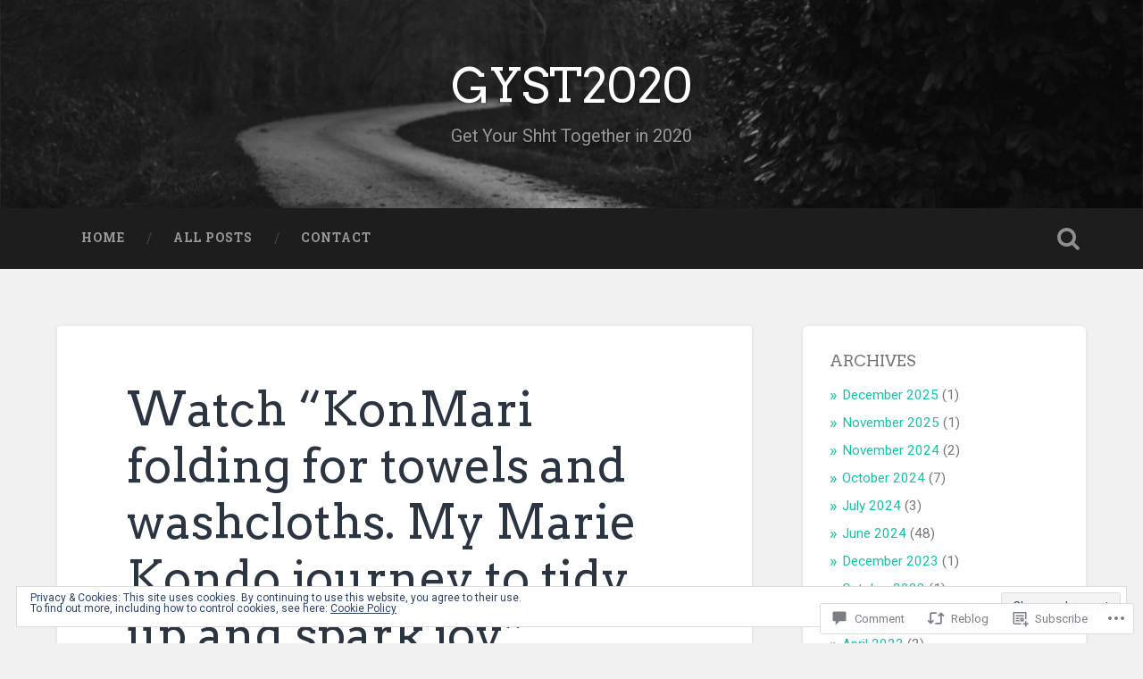

--- FILE ---
content_type: text/html; charset=UTF-8
request_url: https://gyst2020.com/2019/02/09/watch-konmari-folding-for-towels-and-washcloths-my-marie-kondo-journey-to-tidy-up-and-spark-joy-on-youtube/
body_size: 30197
content:
<!DOCTYPE html>
<html lang="en">
<head>
	<meta charset="UTF-8">
	<meta name="viewport" content="width=device-width, initial-scale=1.0" >
	<link rel="profile" href="http://gmpg.org/xfn/11" />
	<title>Watch &#8220;KonMari folding for towels and washcloths. My Marie Kondo journey to tidy up and spark joy&#8221; on YouTube &#8211; GYST2020</title>
<script type="text/javascript">
  WebFontConfig = {"google":{"families":["Arvo:r:latin,latin-ext"]},"api_url":"https:\/\/fonts-api.wp.com\/css"};
  (function() {
    var wf = document.createElement('script');
    wf.src = '/wp-content/plugins/custom-fonts/js/webfont.js';
    wf.type = 'text/javascript';
    wf.async = 'true';
    var s = document.getElementsByTagName('script')[0];
    s.parentNode.insertBefore(wf, s);
	})();
</script><style id="jetpack-custom-fonts-css">.wf-active .site-title{font-family:"Arvo",serif;font-size:2.925em;font-style:normal;font-weight:400}.wf-active .header-search-block .search-field{font-family:"Arvo",serif;font-size:3.25em;font-weight:400;font-style:normal}.wf-active .post-header .post-title{font-family:"Arvo",serif;font-size:1.625em;font-weight:400;font-style:normal}.wf-active .post-header .post-title em{font-weight:400;font-style:normal}.wf-active .post-content h1, .wf-active .post-content h2, .wf-active .post-content h3, .wf-active .post-content h4, .wf-active .post-content h5, .wf-active .post-content h6{font-family:"Arvo",serif;font-weight:400;font-style:normal}.wf-active .post-content h1 em, .wf-active .post-content h2 em, .wf-active .post-content h3 em{font-weight:400;font-style:normal}.wf-active .post-content h1{font-size:2.6em;font-style:normal;font-weight:400}.wf-active .post-content h2{font-size:2.275em;font-style:normal;font-weight:400}.wf-active .post-content h3{font-size:1.95em;font-style:normal;font-weight:400}.wf-active .post-content h4{font-size:1.625em;font-weight:400;font-style:normal}.wf-active .post-content h5{font-size:1.3em;font-weight:400;font-style:normal}.wf-active .post-content h6{font-size:1.17em;font-weight:400;font-style:normal}.wf-active .post-content blockquote{font-size:1.3em;font-weight:400;font-weight:400;font-style:normal}.wf-active .posts .post-content h1{font-size:2.08em;font-style:normal;font-weight:400}.wf-active .posts .post-content h2{font-size:1.95em;font-style:normal;font-weight:400}.wf-active .posts .post-content h3{font-size:1.69em;font-style:normal;font-weight:400}.wf-active .posts .post-content h4{font-size:1.56em;font-style:normal;font-weight:400}.wf-active .posts .post-content h5{font-size:1.43em;font-style:normal;font-weight:400}.wf-active .posts .post-content h6{font-size:1.04em;font-style:normal;font-weight:400}.wf-active .posts .format-link .link-header h2 a{font-size:1.04em;font-weight:400;font-style:normal}.wf-active .posts .format-quote .post-content blockquote > *{font-style:normal;font-weight:400}.wf-active .single .post-title{font-size:2.925em;font-style:normal;font-weight:400}.wf-active .single .format-quote .post-content blockquote > *{font-style:normal;font-weight:400}.wf-active .entry-author .author-title{font-family:"Arvo",serif;font-size:1.43em;font-weight:400;font-style:normal}.wf-active .comments-title{font-size:2.275em;font-weight:400;font-family:"Arvo",serif;font-style:normal}.wf-active .add-comment-title{font-size:1.3rem;font-weight:400;font-style:normal}.wf-active .comment-content h1, .wf-active .comment-content h2, .wf-active .comment-content h3, .wf-active .comment-content h4, .wf-active .comment-content h5, .wf-active .comment-content h6{font-family:"Arvo",serif;font-size:1.56em;font-weight:400;font-style:normal}.wf-active .pingbacks-title{font-family:"Arvo",serif;font-size:1.625em;font-style:normal;font-weight:400}.wf-active .comment-reply-title{font-family:"Arvo",serif;font-size:2.275em;font-weight:400;font-style:normal}.wf-active .author-info h4{font-family:"Arvo",serif;font-size:1.95em;font-weight:400;font-style:normal}.wf-active .author-info h5{font-family:"Arvo",serif;font-style:normal;font-weight:400}.wf-active .page-title h5{font-family:"Arvo",serif;font-size:1.17em;font-weight:400;font-style:normal}.wf-active .page-title h3{font-family:"Arvo",serif;font-size:2.275em;font-weight:400;font-style:normal}.wf-active .widget-title{font-family:"Arvo",serif;font-size:1.17em;font-weight:400;font-style:normal}.wf-active .footer .widget-title{font-size:1.027em;font-style:normal;font-weight:400}</style>
<meta name='robots' content='max-image-preview:large' />

<!-- Async WordPress.com Remote Login -->
<script id="wpcom_remote_login_js">
var wpcom_remote_login_extra_auth = '';
function wpcom_remote_login_remove_dom_node_id( element_id ) {
	var dom_node = document.getElementById( element_id );
	if ( dom_node ) { dom_node.parentNode.removeChild( dom_node ); }
}
function wpcom_remote_login_remove_dom_node_classes( class_name ) {
	var dom_nodes = document.querySelectorAll( '.' + class_name );
	for ( var i = 0; i < dom_nodes.length; i++ ) {
		dom_nodes[ i ].parentNode.removeChild( dom_nodes[ i ] );
	}
}
function wpcom_remote_login_final_cleanup() {
	wpcom_remote_login_remove_dom_node_classes( "wpcom_remote_login_msg" );
	wpcom_remote_login_remove_dom_node_id( "wpcom_remote_login_key" );
	wpcom_remote_login_remove_dom_node_id( "wpcom_remote_login_validate" );
	wpcom_remote_login_remove_dom_node_id( "wpcom_remote_login_js" );
	wpcom_remote_login_remove_dom_node_id( "wpcom_request_access_iframe" );
	wpcom_remote_login_remove_dom_node_id( "wpcom_request_access_styles" );
}

// Watch for messages back from the remote login
window.addEventListener( "message", function( e ) {
	if ( e.origin === "https://r-login.wordpress.com" ) {
		var data = {};
		try {
			data = JSON.parse( e.data );
		} catch( e ) {
			wpcom_remote_login_final_cleanup();
			return;
		}

		if ( data.msg === 'LOGIN' ) {
			// Clean up the login check iframe
			wpcom_remote_login_remove_dom_node_id( "wpcom_remote_login_key" );

			var id_regex = new RegExp( /^[0-9]+$/ );
			var token_regex = new RegExp( /^.*|.*|.*$/ );
			if (
				token_regex.test( data.token )
				&& id_regex.test( data.wpcomid )
			) {
				// We have everything we need to ask for a login
				var script = document.createElement( "script" );
				script.setAttribute( "id", "wpcom_remote_login_validate" );
				script.src = '/remote-login.php?wpcom_remote_login=validate'
					+ '&wpcomid=' + data.wpcomid
					+ '&token=' + encodeURIComponent( data.token )
					+ '&host=' + window.location.protocol
					+ '//' + window.location.hostname
					+ '&postid=746'
					+ '&is_singular=1';
				document.body.appendChild( script );
			}

			return;
		}

		// Safari ITP, not logged in, so redirect
		if ( data.msg === 'LOGIN-REDIRECT' ) {
			window.location = 'https://wordpress.com/log-in?redirect_to=' + window.location.href;
			return;
		}

		// Safari ITP, storage access failed, remove the request
		if ( data.msg === 'LOGIN-REMOVE' ) {
			var css_zap = 'html { -webkit-transition: margin-top 1s; transition: margin-top 1s; } /* 9001 */ html { margin-top: 0 !important; } * html body { margin-top: 0 !important; } @media screen and ( max-width: 782px ) { html { margin-top: 0 !important; } * html body { margin-top: 0 !important; } }';
			var style_zap = document.createElement( 'style' );
			style_zap.type = 'text/css';
			style_zap.appendChild( document.createTextNode( css_zap ) );
			document.body.appendChild( style_zap );

			var e = document.getElementById( 'wpcom_request_access_iframe' );
			e.parentNode.removeChild( e );

			document.cookie = 'wordpress_com_login_access=denied; path=/; max-age=31536000';

			return;
		}

		// Safari ITP
		if ( data.msg === 'REQUEST_ACCESS' ) {
			console.log( 'request access: safari' );

			// Check ITP iframe enable/disable knob
			if ( wpcom_remote_login_extra_auth !== 'safari_itp_iframe' ) {
				return;
			}

			// If we are in a "private window" there is no ITP.
			var private_window = false;
			try {
				var opendb = window.openDatabase( null, null, null, null );
			} catch( e ) {
				private_window = true;
			}

			if ( private_window ) {
				console.log( 'private window' );
				return;
			}

			var iframe = document.createElement( 'iframe' );
			iframe.id = 'wpcom_request_access_iframe';
			iframe.setAttribute( 'scrolling', 'no' );
			iframe.setAttribute( 'sandbox', 'allow-storage-access-by-user-activation allow-scripts allow-same-origin allow-top-navigation-by-user-activation' );
			iframe.src = 'https://r-login.wordpress.com/remote-login.php?wpcom_remote_login=request_access&origin=' + encodeURIComponent( data.origin ) + '&wpcomid=' + encodeURIComponent( data.wpcomid );

			var css = 'html { -webkit-transition: margin-top 1s; transition: margin-top 1s; } /* 9001 */ html { margin-top: 46px !important; } * html body { margin-top: 46px !important; } @media screen and ( max-width: 660px ) { html { margin-top: 71px !important; } * html body { margin-top: 71px !important; } #wpcom_request_access_iframe { display: block; height: 71px !important; } } #wpcom_request_access_iframe { border: 0px; height: 46px; position: fixed; top: 0; left: 0; width: 100%; min-width: 100%; z-index: 99999; background: #23282d; } ';

			var style = document.createElement( 'style' );
			style.type = 'text/css';
			style.id = 'wpcom_request_access_styles';
			style.appendChild( document.createTextNode( css ) );
			document.body.appendChild( style );

			document.body.appendChild( iframe );
		}

		if ( data.msg === 'DONE' ) {
			wpcom_remote_login_final_cleanup();
		}
	}
}, false );

// Inject the remote login iframe after the page has had a chance to load
// more critical resources
window.addEventListener( "DOMContentLoaded", function( e ) {
	var iframe = document.createElement( "iframe" );
	iframe.style.display = "none";
	iframe.setAttribute( "scrolling", "no" );
	iframe.setAttribute( "id", "wpcom_remote_login_key" );
	iframe.src = "https://r-login.wordpress.com/remote-login.php"
		+ "?wpcom_remote_login=key"
		+ "&origin=aHR0cHM6Ly9neXN0MjAyMC5jb20%3D"
		+ "&wpcomid=156052387"
		+ "&time=" + Math.floor( Date.now() / 1000 );
	document.body.appendChild( iframe );
}, false );
</script>
<link rel='dns-prefetch' href='//s0.wp.com' />
<link rel='dns-prefetch' href='//widgets.wp.com' />
<link rel='dns-prefetch' href='//wordpress.com' />
<link rel='dns-prefetch' href='//fonts-api.wp.com' />
<link rel="alternate" type="application/rss+xml" title="GYST2020 &raquo; Feed" href="https://gyst2020.com/feed/" />
<link rel="alternate" type="application/rss+xml" title="GYST2020 &raquo; Comments Feed" href="https://gyst2020.com/comments/feed/" />
<link rel="alternate" type="application/rss+xml" title="GYST2020 &raquo; Watch &#8220;KonMari folding for towels and washcloths. My Marie Kondo journey to tidy up and spark joy&#8221; on&nbsp;YouTube Comments Feed" href="https://gyst2020.com/2019/02/09/watch-konmari-folding-for-towels-and-washcloths-my-marie-kondo-journey-to-tidy-up-and-spark-joy-on-youtube/feed/" />
	<script type="text/javascript">
		/* <![CDATA[ */
		function addLoadEvent(func) {
			var oldonload = window.onload;
			if (typeof window.onload != 'function') {
				window.onload = func;
			} else {
				window.onload = function () {
					oldonload();
					func();
				}
			}
		}
		/* ]]> */
	</script>
	<link crossorigin='anonymous' rel='stylesheet' id='all-css-0-1' href='/_static/??-eJx9zN0KwjAMhuEbsgZ/5vBAvJbShtE1bYNJKLt7NxEEEQ9fku+Bzi60qlgVijkmm1IV6ClOqAJo67XlhI58B8XC5BUFRBfCfRDZwW9gRmUf8rtBrEJp0WjdPnAzouMm+lX/REoZP+6rtvd7uR3G4XQcr5fzMD8BGYBNRA==&cssminify=yes' type='text/css' media='all' />
<style id='wp-emoji-styles-inline-css'>

	img.wp-smiley, img.emoji {
		display: inline !important;
		border: none !important;
		box-shadow: none !important;
		height: 1em !important;
		width: 1em !important;
		margin: 0 0.07em !important;
		vertical-align: -0.1em !important;
		background: none !important;
		padding: 0 !important;
	}
/*# sourceURL=wp-emoji-styles-inline-css */
</style>
<link crossorigin='anonymous' rel='stylesheet' id='all-css-2-1' href='/wp-content/plugins/gutenberg-core/v22.2.0/build/styles/block-library/style.css?m=1764855221i&cssminify=yes' type='text/css' media='all' />
<style id='wp-block-library-inline-css'>
.has-text-align-justify {
	text-align:justify;
}
.has-text-align-justify{text-align:justify;}

/*# sourceURL=wp-block-library-inline-css */
</style><style id='global-styles-inline-css'>
:root{--wp--preset--aspect-ratio--square: 1;--wp--preset--aspect-ratio--4-3: 4/3;--wp--preset--aspect-ratio--3-4: 3/4;--wp--preset--aspect-ratio--3-2: 3/2;--wp--preset--aspect-ratio--2-3: 2/3;--wp--preset--aspect-ratio--16-9: 16/9;--wp--preset--aspect-ratio--9-16: 9/16;--wp--preset--color--black: #000000;--wp--preset--color--cyan-bluish-gray: #abb8c3;--wp--preset--color--white: #ffffff;--wp--preset--color--pale-pink: #f78da7;--wp--preset--color--vivid-red: #cf2e2e;--wp--preset--color--luminous-vivid-orange: #ff6900;--wp--preset--color--luminous-vivid-amber: #fcb900;--wp--preset--color--light-green-cyan: #7bdcb5;--wp--preset--color--vivid-green-cyan: #00d084;--wp--preset--color--pale-cyan-blue: #8ed1fc;--wp--preset--color--vivid-cyan-blue: #0693e3;--wp--preset--color--vivid-purple: #9b51e0;--wp--preset--gradient--vivid-cyan-blue-to-vivid-purple: linear-gradient(135deg,rgb(6,147,227) 0%,rgb(155,81,224) 100%);--wp--preset--gradient--light-green-cyan-to-vivid-green-cyan: linear-gradient(135deg,rgb(122,220,180) 0%,rgb(0,208,130) 100%);--wp--preset--gradient--luminous-vivid-amber-to-luminous-vivid-orange: linear-gradient(135deg,rgb(252,185,0) 0%,rgb(255,105,0) 100%);--wp--preset--gradient--luminous-vivid-orange-to-vivid-red: linear-gradient(135deg,rgb(255,105,0) 0%,rgb(207,46,46) 100%);--wp--preset--gradient--very-light-gray-to-cyan-bluish-gray: linear-gradient(135deg,rgb(238,238,238) 0%,rgb(169,184,195) 100%);--wp--preset--gradient--cool-to-warm-spectrum: linear-gradient(135deg,rgb(74,234,220) 0%,rgb(151,120,209) 20%,rgb(207,42,186) 40%,rgb(238,44,130) 60%,rgb(251,105,98) 80%,rgb(254,248,76) 100%);--wp--preset--gradient--blush-light-purple: linear-gradient(135deg,rgb(255,206,236) 0%,rgb(152,150,240) 100%);--wp--preset--gradient--blush-bordeaux: linear-gradient(135deg,rgb(254,205,165) 0%,rgb(254,45,45) 50%,rgb(107,0,62) 100%);--wp--preset--gradient--luminous-dusk: linear-gradient(135deg,rgb(255,203,112) 0%,rgb(199,81,192) 50%,rgb(65,88,208) 100%);--wp--preset--gradient--pale-ocean: linear-gradient(135deg,rgb(255,245,203) 0%,rgb(182,227,212) 50%,rgb(51,167,181) 100%);--wp--preset--gradient--electric-grass: linear-gradient(135deg,rgb(202,248,128) 0%,rgb(113,206,126) 100%);--wp--preset--gradient--midnight: linear-gradient(135deg,rgb(2,3,129) 0%,rgb(40,116,252) 100%);--wp--preset--font-size--small: 13px;--wp--preset--font-size--medium: 20px;--wp--preset--font-size--large: 36px;--wp--preset--font-size--x-large: 42px;--wp--preset--font-family--albert-sans: 'Albert Sans', sans-serif;--wp--preset--font-family--alegreya: Alegreya, serif;--wp--preset--font-family--arvo: Arvo, serif;--wp--preset--font-family--bodoni-moda: 'Bodoni Moda', serif;--wp--preset--font-family--bricolage-grotesque: 'Bricolage Grotesque', sans-serif;--wp--preset--font-family--cabin: Cabin, sans-serif;--wp--preset--font-family--chivo: Chivo, sans-serif;--wp--preset--font-family--commissioner: Commissioner, sans-serif;--wp--preset--font-family--cormorant: Cormorant, serif;--wp--preset--font-family--courier-prime: 'Courier Prime', monospace;--wp--preset--font-family--crimson-pro: 'Crimson Pro', serif;--wp--preset--font-family--dm-mono: 'DM Mono', monospace;--wp--preset--font-family--dm-sans: 'DM Sans', sans-serif;--wp--preset--font-family--dm-serif-display: 'DM Serif Display', serif;--wp--preset--font-family--domine: Domine, serif;--wp--preset--font-family--eb-garamond: 'EB Garamond', serif;--wp--preset--font-family--epilogue: Epilogue, sans-serif;--wp--preset--font-family--fahkwang: Fahkwang, sans-serif;--wp--preset--font-family--figtree: Figtree, sans-serif;--wp--preset--font-family--fira-sans: 'Fira Sans', sans-serif;--wp--preset--font-family--fjalla-one: 'Fjalla One', sans-serif;--wp--preset--font-family--fraunces: Fraunces, serif;--wp--preset--font-family--gabarito: Gabarito, system-ui;--wp--preset--font-family--ibm-plex-mono: 'IBM Plex Mono', monospace;--wp--preset--font-family--ibm-plex-sans: 'IBM Plex Sans', sans-serif;--wp--preset--font-family--ibarra-real-nova: 'Ibarra Real Nova', serif;--wp--preset--font-family--instrument-serif: 'Instrument Serif', serif;--wp--preset--font-family--inter: Inter, sans-serif;--wp--preset--font-family--josefin-sans: 'Josefin Sans', sans-serif;--wp--preset--font-family--jost: Jost, sans-serif;--wp--preset--font-family--libre-baskerville: 'Libre Baskerville', serif;--wp--preset--font-family--libre-franklin: 'Libre Franklin', sans-serif;--wp--preset--font-family--literata: Literata, serif;--wp--preset--font-family--lora: Lora, serif;--wp--preset--font-family--merriweather: Merriweather, serif;--wp--preset--font-family--montserrat: Montserrat, sans-serif;--wp--preset--font-family--newsreader: Newsreader, serif;--wp--preset--font-family--noto-sans-mono: 'Noto Sans Mono', sans-serif;--wp--preset--font-family--nunito: Nunito, sans-serif;--wp--preset--font-family--open-sans: 'Open Sans', sans-serif;--wp--preset--font-family--overpass: Overpass, sans-serif;--wp--preset--font-family--pt-serif: 'PT Serif', serif;--wp--preset--font-family--petrona: Petrona, serif;--wp--preset--font-family--piazzolla: Piazzolla, serif;--wp--preset--font-family--playfair-display: 'Playfair Display', serif;--wp--preset--font-family--plus-jakarta-sans: 'Plus Jakarta Sans', sans-serif;--wp--preset--font-family--poppins: Poppins, sans-serif;--wp--preset--font-family--raleway: Raleway, sans-serif;--wp--preset--font-family--roboto: Roboto, sans-serif;--wp--preset--font-family--roboto-slab: 'Roboto Slab', serif;--wp--preset--font-family--rubik: Rubik, sans-serif;--wp--preset--font-family--rufina: Rufina, serif;--wp--preset--font-family--sora: Sora, sans-serif;--wp--preset--font-family--source-sans-3: 'Source Sans 3', sans-serif;--wp--preset--font-family--source-serif-4: 'Source Serif 4', serif;--wp--preset--font-family--space-mono: 'Space Mono', monospace;--wp--preset--font-family--syne: Syne, sans-serif;--wp--preset--font-family--texturina: Texturina, serif;--wp--preset--font-family--urbanist: Urbanist, sans-serif;--wp--preset--font-family--work-sans: 'Work Sans', sans-serif;--wp--preset--spacing--20: 0.44rem;--wp--preset--spacing--30: 0.67rem;--wp--preset--spacing--40: 1rem;--wp--preset--spacing--50: 1.5rem;--wp--preset--spacing--60: 2.25rem;--wp--preset--spacing--70: 3.38rem;--wp--preset--spacing--80: 5.06rem;--wp--preset--shadow--natural: 6px 6px 9px rgba(0, 0, 0, 0.2);--wp--preset--shadow--deep: 12px 12px 50px rgba(0, 0, 0, 0.4);--wp--preset--shadow--sharp: 6px 6px 0px rgba(0, 0, 0, 0.2);--wp--preset--shadow--outlined: 6px 6px 0px -3px rgb(255, 255, 255), 6px 6px rgb(0, 0, 0);--wp--preset--shadow--crisp: 6px 6px 0px rgb(0, 0, 0);}:where(.is-layout-flex){gap: 0.5em;}:where(.is-layout-grid){gap: 0.5em;}body .is-layout-flex{display: flex;}.is-layout-flex{flex-wrap: wrap;align-items: center;}.is-layout-flex > :is(*, div){margin: 0;}body .is-layout-grid{display: grid;}.is-layout-grid > :is(*, div){margin: 0;}:where(.wp-block-columns.is-layout-flex){gap: 2em;}:where(.wp-block-columns.is-layout-grid){gap: 2em;}:where(.wp-block-post-template.is-layout-flex){gap: 1.25em;}:where(.wp-block-post-template.is-layout-grid){gap: 1.25em;}.has-black-color{color: var(--wp--preset--color--black) !important;}.has-cyan-bluish-gray-color{color: var(--wp--preset--color--cyan-bluish-gray) !important;}.has-white-color{color: var(--wp--preset--color--white) !important;}.has-pale-pink-color{color: var(--wp--preset--color--pale-pink) !important;}.has-vivid-red-color{color: var(--wp--preset--color--vivid-red) !important;}.has-luminous-vivid-orange-color{color: var(--wp--preset--color--luminous-vivid-orange) !important;}.has-luminous-vivid-amber-color{color: var(--wp--preset--color--luminous-vivid-amber) !important;}.has-light-green-cyan-color{color: var(--wp--preset--color--light-green-cyan) !important;}.has-vivid-green-cyan-color{color: var(--wp--preset--color--vivid-green-cyan) !important;}.has-pale-cyan-blue-color{color: var(--wp--preset--color--pale-cyan-blue) !important;}.has-vivid-cyan-blue-color{color: var(--wp--preset--color--vivid-cyan-blue) !important;}.has-vivid-purple-color{color: var(--wp--preset--color--vivid-purple) !important;}.has-black-background-color{background-color: var(--wp--preset--color--black) !important;}.has-cyan-bluish-gray-background-color{background-color: var(--wp--preset--color--cyan-bluish-gray) !important;}.has-white-background-color{background-color: var(--wp--preset--color--white) !important;}.has-pale-pink-background-color{background-color: var(--wp--preset--color--pale-pink) !important;}.has-vivid-red-background-color{background-color: var(--wp--preset--color--vivid-red) !important;}.has-luminous-vivid-orange-background-color{background-color: var(--wp--preset--color--luminous-vivid-orange) !important;}.has-luminous-vivid-amber-background-color{background-color: var(--wp--preset--color--luminous-vivid-amber) !important;}.has-light-green-cyan-background-color{background-color: var(--wp--preset--color--light-green-cyan) !important;}.has-vivid-green-cyan-background-color{background-color: var(--wp--preset--color--vivid-green-cyan) !important;}.has-pale-cyan-blue-background-color{background-color: var(--wp--preset--color--pale-cyan-blue) !important;}.has-vivid-cyan-blue-background-color{background-color: var(--wp--preset--color--vivid-cyan-blue) !important;}.has-vivid-purple-background-color{background-color: var(--wp--preset--color--vivid-purple) !important;}.has-black-border-color{border-color: var(--wp--preset--color--black) !important;}.has-cyan-bluish-gray-border-color{border-color: var(--wp--preset--color--cyan-bluish-gray) !important;}.has-white-border-color{border-color: var(--wp--preset--color--white) !important;}.has-pale-pink-border-color{border-color: var(--wp--preset--color--pale-pink) !important;}.has-vivid-red-border-color{border-color: var(--wp--preset--color--vivid-red) !important;}.has-luminous-vivid-orange-border-color{border-color: var(--wp--preset--color--luminous-vivid-orange) !important;}.has-luminous-vivid-amber-border-color{border-color: var(--wp--preset--color--luminous-vivid-amber) !important;}.has-light-green-cyan-border-color{border-color: var(--wp--preset--color--light-green-cyan) !important;}.has-vivid-green-cyan-border-color{border-color: var(--wp--preset--color--vivid-green-cyan) !important;}.has-pale-cyan-blue-border-color{border-color: var(--wp--preset--color--pale-cyan-blue) !important;}.has-vivid-cyan-blue-border-color{border-color: var(--wp--preset--color--vivid-cyan-blue) !important;}.has-vivid-purple-border-color{border-color: var(--wp--preset--color--vivid-purple) !important;}.has-vivid-cyan-blue-to-vivid-purple-gradient-background{background: var(--wp--preset--gradient--vivid-cyan-blue-to-vivid-purple) !important;}.has-light-green-cyan-to-vivid-green-cyan-gradient-background{background: var(--wp--preset--gradient--light-green-cyan-to-vivid-green-cyan) !important;}.has-luminous-vivid-amber-to-luminous-vivid-orange-gradient-background{background: var(--wp--preset--gradient--luminous-vivid-amber-to-luminous-vivid-orange) !important;}.has-luminous-vivid-orange-to-vivid-red-gradient-background{background: var(--wp--preset--gradient--luminous-vivid-orange-to-vivid-red) !important;}.has-very-light-gray-to-cyan-bluish-gray-gradient-background{background: var(--wp--preset--gradient--very-light-gray-to-cyan-bluish-gray) !important;}.has-cool-to-warm-spectrum-gradient-background{background: var(--wp--preset--gradient--cool-to-warm-spectrum) !important;}.has-blush-light-purple-gradient-background{background: var(--wp--preset--gradient--blush-light-purple) !important;}.has-blush-bordeaux-gradient-background{background: var(--wp--preset--gradient--blush-bordeaux) !important;}.has-luminous-dusk-gradient-background{background: var(--wp--preset--gradient--luminous-dusk) !important;}.has-pale-ocean-gradient-background{background: var(--wp--preset--gradient--pale-ocean) !important;}.has-electric-grass-gradient-background{background: var(--wp--preset--gradient--electric-grass) !important;}.has-midnight-gradient-background{background: var(--wp--preset--gradient--midnight) !important;}.has-small-font-size{font-size: var(--wp--preset--font-size--small) !important;}.has-medium-font-size{font-size: var(--wp--preset--font-size--medium) !important;}.has-large-font-size{font-size: var(--wp--preset--font-size--large) !important;}.has-x-large-font-size{font-size: var(--wp--preset--font-size--x-large) !important;}.has-albert-sans-font-family{font-family: var(--wp--preset--font-family--albert-sans) !important;}.has-alegreya-font-family{font-family: var(--wp--preset--font-family--alegreya) !important;}.has-arvo-font-family{font-family: var(--wp--preset--font-family--arvo) !important;}.has-bodoni-moda-font-family{font-family: var(--wp--preset--font-family--bodoni-moda) !important;}.has-bricolage-grotesque-font-family{font-family: var(--wp--preset--font-family--bricolage-grotesque) !important;}.has-cabin-font-family{font-family: var(--wp--preset--font-family--cabin) !important;}.has-chivo-font-family{font-family: var(--wp--preset--font-family--chivo) !important;}.has-commissioner-font-family{font-family: var(--wp--preset--font-family--commissioner) !important;}.has-cormorant-font-family{font-family: var(--wp--preset--font-family--cormorant) !important;}.has-courier-prime-font-family{font-family: var(--wp--preset--font-family--courier-prime) !important;}.has-crimson-pro-font-family{font-family: var(--wp--preset--font-family--crimson-pro) !important;}.has-dm-mono-font-family{font-family: var(--wp--preset--font-family--dm-mono) !important;}.has-dm-sans-font-family{font-family: var(--wp--preset--font-family--dm-sans) !important;}.has-dm-serif-display-font-family{font-family: var(--wp--preset--font-family--dm-serif-display) !important;}.has-domine-font-family{font-family: var(--wp--preset--font-family--domine) !important;}.has-eb-garamond-font-family{font-family: var(--wp--preset--font-family--eb-garamond) !important;}.has-epilogue-font-family{font-family: var(--wp--preset--font-family--epilogue) !important;}.has-fahkwang-font-family{font-family: var(--wp--preset--font-family--fahkwang) !important;}.has-figtree-font-family{font-family: var(--wp--preset--font-family--figtree) !important;}.has-fira-sans-font-family{font-family: var(--wp--preset--font-family--fira-sans) !important;}.has-fjalla-one-font-family{font-family: var(--wp--preset--font-family--fjalla-one) !important;}.has-fraunces-font-family{font-family: var(--wp--preset--font-family--fraunces) !important;}.has-gabarito-font-family{font-family: var(--wp--preset--font-family--gabarito) !important;}.has-ibm-plex-mono-font-family{font-family: var(--wp--preset--font-family--ibm-plex-mono) !important;}.has-ibm-plex-sans-font-family{font-family: var(--wp--preset--font-family--ibm-plex-sans) !important;}.has-ibarra-real-nova-font-family{font-family: var(--wp--preset--font-family--ibarra-real-nova) !important;}.has-instrument-serif-font-family{font-family: var(--wp--preset--font-family--instrument-serif) !important;}.has-inter-font-family{font-family: var(--wp--preset--font-family--inter) !important;}.has-josefin-sans-font-family{font-family: var(--wp--preset--font-family--josefin-sans) !important;}.has-jost-font-family{font-family: var(--wp--preset--font-family--jost) !important;}.has-libre-baskerville-font-family{font-family: var(--wp--preset--font-family--libre-baskerville) !important;}.has-libre-franklin-font-family{font-family: var(--wp--preset--font-family--libre-franklin) !important;}.has-literata-font-family{font-family: var(--wp--preset--font-family--literata) !important;}.has-lora-font-family{font-family: var(--wp--preset--font-family--lora) !important;}.has-merriweather-font-family{font-family: var(--wp--preset--font-family--merriweather) !important;}.has-montserrat-font-family{font-family: var(--wp--preset--font-family--montserrat) !important;}.has-newsreader-font-family{font-family: var(--wp--preset--font-family--newsreader) !important;}.has-noto-sans-mono-font-family{font-family: var(--wp--preset--font-family--noto-sans-mono) !important;}.has-nunito-font-family{font-family: var(--wp--preset--font-family--nunito) !important;}.has-open-sans-font-family{font-family: var(--wp--preset--font-family--open-sans) !important;}.has-overpass-font-family{font-family: var(--wp--preset--font-family--overpass) !important;}.has-pt-serif-font-family{font-family: var(--wp--preset--font-family--pt-serif) !important;}.has-petrona-font-family{font-family: var(--wp--preset--font-family--petrona) !important;}.has-piazzolla-font-family{font-family: var(--wp--preset--font-family--piazzolla) !important;}.has-playfair-display-font-family{font-family: var(--wp--preset--font-family--playfair-display) !important;}.has-plus-jakarta-sans-font-family{font-family: var(--wp--preset--font-family--plus-jakarta-sans) !important;}.has-poppins-font-family{font-family: var(--wp--preset--font-family--poppins) !important;}.has-raleway-font-family{font-family: var(--wp--preset--font-family--raleway) !important;}.has-roboto-font-family{font-family: var(--wp--preset--font-family--roboto) !important;}.has-roboto-slab-font-family{font-family: var(--wp--preset--font-family--roboto-slab) !important;}.has-rubik-font-family{font-family: var(--wp--preset--font-family--rubik) !important;}.has-rufina-font-family{font-family: var(--wp--preset--font-family--rufina) !important;}.has-sora-font-family{font-family: var(--wp--preset--font-family--sora) !important;}.has-source-sans-3-font-family{font-family: var(--wp--preset--font-family--source-sans-3) !important;}.has-source-serif-4-font-family{font-family: var(--wp--preset--font-family--source-serif-4) !important;}.has-space-mono-font-family{font-family: var(--wp--preset--font-family--space-mono) !important;}.has-syne-font-family{font-family: var(--wp--preset--font-family--syne) !important;}.has-texturina-font-family{font-family: var(--wp--preset--font-family--texturina) !important;}.has-urbanist-font-family{font-family: var(--wp--preset--font-family--urbanist) !important;}.has-work-sans-font-family{font-family: var(--wp--preset--font-family--work-sans) !important;}
/*# sourceURL=global-styles-inline-css */
</style>

<style id='classic-theme-styles-inline-css'>
/*! This file is auto-generated */
.wp-block-button__link{color:#fff;background-color:#32373c;border-radius:9999px;box-shadow:none;text-decoration:none;padding:calc(.667em + 2px) calc(1.333em + 2px);font-size:1.125em}.wp-block-file__button{background:#32373c;color:#fff;text-decoration:none}
/*# sourceURL=/wp-includes/css/classic-themes.min.css */
</style>
<link crossorigin='anonymous' rel='stylesheet' id='all-css-4-1' href='/_static/??-eJx9jksOwjAMRC9EcCsEFQvEUVA+FqTUSRQ77fVxVbEBxMaSZ+bZA0sxPifBJEDNlKndY2LwuaLqVKyAJghDtDghaWzvmXfwG1uKMsa5UpHZ6KTYyMhDQf7HjSjF+qdRaTuxGcAtvb3bjCnkCrZJJisS/RcFXD24FqcAM1ann1VcK/Pnvna50qUfTl3XH8+HYXwBNR1jhQ==&cssminify=yes' type='text/css' media='all' />
<link rel='stylesheet' id='verbum-gutenberg-css-css' href='https://widgets.wp.com/verbum-block-editor/block-editor.css?ver=1738686361' media='all' />
<link crossorigin='anonymous' rel='stylesheet' id='all-css-6-1' href='/_static/??/wp-content/mu-plugins/comment-likes/css/comment-likes.css,/i/noticons/noticons.css,/wp-content/themes/pub/baskerville-2/style.css?m=1764701048j&cssminify=yes' type='text/css' media='all' />
<link rel='stylesheet' id='baskerville-2-fonts-css' href='https://fonts-api.wp.com/css?family=Roboto+Slab%3A400%2C700%7CRoboto%3A400%2C400italic%2C700%2C700italic%2C300%7CPacifico%3A400&#038;subset=latin%2Clatin-ext' media='all' />
<link crossorigin='anonymous' rel='stylesheet' id='all-css-8-1' href='/_static/??-eJyNjMEKQiEQRX+oaSyKXovoW1TmmaWOOJr091m0KIJodw7cc7FnsJwqpYr1RJEEczNotFyoXH0IBGucx0B3Eo70ZHjJ0oos8J8HnyxKvQ3u2XL8CmODHJrzSbCQCewGOhyrN/0VOWIIbHX1nD4E5qB9eaTHeFhtpp1Se7WdzneQ/1v4&cssminify=yes' type='text/css' media='all' />
<link crossorigin='anonymous' rel='stylesheet' id='print-css-9-1' href='/wp-content/mu-plugins/global-print/global-print.css?m=1465851035i&cssminify=yes' type='text/css' media='print' />
<style id='jetpack-global-styles-frontend-style-inline-css'>
:root { --font-headings: unset; --font-base: unset; --font-headings-default: -apple-system,BlinkMacSystemFont,"Segoe UI",Roboto,Oxygen-Sans,Ubuntu,Cantarell,"Helvetica Neue",sans-serif; --font-base-default: -apple-system,BlinkMacSystemFont,"Segoe UI",Roboto,Oxygen-Sans,Ubuntu,Cantarell,"Helvetica Neue",sans-serif;}
/*# sourceURL=jetpack-global-styles-frontend-style-inline-css */
</style>
<link crossorigin='anonymous' rel='stylesheet' id='all-css-12-1' href='/_static/??-eJyNjcsKAjEMRX/IGtQZBxfip0hMS9sxTYppGfx7H7gRN+7ugcs5sFRHKi1Ig9Jd5R6zGMyhVaTrh8G6QFHfORhYwlvw6P39PbPENZmt4G/ROQuBKWVkxxrVvuBH1lIoz2waILJekF+HUzlupnG3nQ77YZwfuRJIaQ==&cssminify=yes' type='text/css' media='all' />
<script type="text/javascript" id="jetpack_related-posts-js-extra">
/* <![CDATA[ */
var related_posts_js_options = {"post_heading":"h4"};
//# sourceURL=jetpack_related-posts-js-extra
/* ]]> */
</script>
<script type="text/javascript" id="wpcom-actionbar-placeholder-js-extra">
/* <![CDATA[ */
var actionbardata = {"siteID":"156052387","postID":"746","siteURL":"https://gyst2020.com","xhrURL":"https://gyst2020.com/wp-admin/admin-ajax.php","nonce":"f52ed0c689","isLoggedIn":"","statusMessage":"","subsEmailDefault":"instantly","proxyScriptUrl":"https://s0.wp.com/wp-content/js/wpcom-proxy-request.js?m=1513050504i&amp;ver=20211021","shortlink":"https://wp.me/payMlZ-c2","i18n":{"followedText":"New posts from this site will now appear in your \u003Ca href=\"https://wordpress.com/reader\"\u003EReader\u003C/a\u003E","foldBar":"Collapse this bar","unfoldBar":"Expand this bar","shortLinkCopied":"Shortlink copied to clipboard."}};
//# sourceURL=wpcom-actionbar-placeholder-js-extra
/* ]]> */
</script>
<script type="text/javascript" id="jetpack-mu-wpcom-settings-js-before">
/* <![CDATA[ */
var JETPACK_MU_WPCOM_SETTINGS = {"assetsUrl":"https://s0.wp.com/wp-content/mu-plugins/jetpack-mu-wpcom-plugin/sun/jetpack_vendor/automattic/jetpack-mu-wpcom/src/build/"};
//# sourceURL=jetpack-mu-wpcom-settings-js-before
/* ]]> */
</script>
<script crossorigin='anonymous' type='text/javascript'  src='/_static/??-eJx1j1EKwjAQRC/kdq1Q2h/xKFKTEBKTTcwm1t7eFKtU0K9hmOENg1MEESgryugLRFe0IUarchzFdfXIhfBsSOClGCcxKTdmJSEGzvztGm+osbzDDdfWjssQU3jM76zCXJGKl9DeikrzKlvA3xJ4o1Md/bV2cUF/fkwhyVEyCDcyv0DCR7wfFgEKBFrGVBEnf2z7rtu3bT8M9gk9l2bI'></script>
<script type="text/javascript" id="rlt-proxy-js-after">
/* <![CDATA[ */
	rltInitialize( {"token":null,"iframeOrigins":["https:\/\/widgets.wp.com"]} );
//# sourceURL=rlt-proxy-js-after
/* ]]> */
</script>
<link rel="EditURI" type="application/rsd+xml" title="RSD" href="https://gyst2020.wordpress.com/xmlrpc.php?rsd" />
<meta name="generator" content="WordPress.com" />
<link rel="canonical" href="https://gyst2020.com/2019/02/09/watch-konmari-folding-for-towels-and-washcloths-my-marie-kondo-journey-to-tidy-up-and-spark-joy-on-youtube/" />
<link rel='shortlink' href='https://wp.me/payMlZ-c2' />
<link rel="alternate" type="application/json+oembed" href="https://public-api.wordpress.com/oembed/?format=json&amp;url=https%3A%2F%2Fgyst2020.com%2F2019%2F02%2F09%2Fwatch-konmari-folding-for-towels-and-washcloths-my-marie-kondo-journey-to-tidy-up-and-spark-joy-on-youtube%2F&amp;for=wpcom-auto-discovery" /><link rel="alternate" type="application/xml+oembed" href="https://public-api.wordpress.com/oembed/?format=xml&amp;url=https%3A%2F%2Fgyst2020.com%2F2019%2F02%2F09%2Fwatch-konmari-folding-for-towels-and-washcloths-my-marie-kondo-journey-to-tidy-up-and-spark-joy-on-youtube%2F&amp;for=wpcom-auto-discovery" />
<!-- Jetpack Open Graph Tags -->
<meta property="og:type" content="article" />
<meta property="og:title" content="Watch &#8220;KonMari folding for towels and washcloths. My Marie Kondo journey to tidy up and spark joy&#8221; on YouTube" />
<meta property="og:url" content="https://gyst2020.com/2019/02/09/watch-konmari-folding-for-towels-and-washcloths-my-marie-kondo-journey-to-tidy-up-and-spark-joy-on-youtube/" />
<meta property="og:description" content="Visit the post for more." />
<meta property="article:published_time" content="2019-02-10T04:05:07+00:00" />
<meta property="article:modified_time" content="2019-02-10T04:05:07+00:00" />
<meta property="og:site_name" content="GYST2020" />
<meta property="og:image" content="https://i0.wp.com/gyst2020.com/wp-content/uploads/2019/02/wp-1549771495844..jpg?fit=1200%2C900&#038;ssl=1" />
<meta property="og:image:width" content="1200" />
<meta property="og:image:height" content="900" />
<meta property="og:image:alt" content="" />
<meta property="og:locale" content="en_US" />
<meta property="article:publisher" content="https://www.facebook.com/WordPresscom" />
<meta name="twitter:creator" content="@GYST2020" />
<meta name="twitter:site" content="@GYST2020" />
<meta name="twitter:text:title" content="Watch &#8220;KonMari folding for towels and washcloths. My Marie Kondo journey to tidy up and spark joy&#8221; on&nbsp;YouTube" />
<meta name="twitter:image" content="https://i0.wp.com/gyst2020.com/wp-content/uploads/2019/02/wp-1549771495844..jpg?fit=1200%2C900&#038;ssl=1&#038;w=640" />
<meta name="twitter:card" content="summary_large_image" />
<meta name="twitter:description" content="Post by @GYST2020." />

<!-- End Jetpack Open Graph Tags -->
<link rel="shortcut icon" type="image/x-icon" href="https://s0.wp.com/i/favicon.ico?m=1713425267i" sizes="16x16 24x24 32x32 48x48" />
<link rel="icon" type="image/x-icon" href="https://s0.wp.com/i/favicon.ico?m=1713425267i" sizes="16x16 24x24 32x32 48x48" />
<link rel="apple-touch-icon" href="https://s0.wp.com/i/webclip.png?m=1713868326i" />
<link rel="search" type="application/opensearchdescription+xml" href="https://gyst2020.com/osd.xml" title="GYST2020" />
<link rel="search" type="application/opensearchdescription+xml" href="https://s1.wp.com/opensearch.xml" title="WordPress.com" />
<link rel="pingback" href="https://gyst2020.com/xmlrpc.php"><meta name="description" content="https://youtu.be/tKXBB4UfgsM" />
		<script type="text/javascript">

			window.doNotSellCallback = function() {

				var linkElements = [
					'a[href="https://wordpress.com/?ref=footer_blog"]',
					'a[href="https://wordpress.com/?ref=footer_website"]',
					'a[href="https://wordpress.com/?ref=vertical_footer"]',
					'a[href^="https://wordpress.com/?ref=footer_segment_"]',
				].join(',');

				var dnsLink = document.createElement( 'a' );
				dnsLink.href = 'https://wordpress.com/advertising-program-optout/';
				dnsLink.classList.add( 'do-not-sell-link' );
				dnsLink.rel = 'nofollow';
				dnsLink.style.marginLeft = '0.5em';
				dnsLink.textContent = 'Do Not Sell or Share My Personal Information';

				var creditLinks = document.querySelectorAll( linkElements );

				if ( 0 === creditLinks.length ) {
					return false;
				}

				Array.prototype.forEach.call( creditLinks, function( el ) {
					el.insertAdjacentElement( 'afterend', dnsLink );
				});

				return true;
			};

		</script>
		<script type="text/javascript">
	window.google_analytics_uacct = "UA-52447-2";
</script>

<script type="text/javascript">
	var _gaq = _gaq || [];
	_gaq.push(['_setAccount', 'UA-52447-2']);
	_gaq.push(['_gat._anonymizeIp']);
	_gaq.push(['_setDomainName', 'none']);
	_gaq.push(['_setAllowLinker', true]);
	_gaq.push(['_initData']);
	_gaq.push(['_trackPageview']);

	(function() {
		var ga = document.createElement('script'); ga.type = 'text/javascript'; ga.async = true;
		ga.src = ('https:' == document.location.protocol ? 'https://ssl' : 'http://www') + '.google-analytics.com/ga.js';
		(document.getElementsByTagName('head')[0] || document.getElementsByTagName('body')[0]).appendChild(ga);
	})();
</script>
<link crossorigin='anonymous' rel='stylesheet' id='all-css-0-3' href='/_static/??-eJyVjtkKwkAMRX/IaagL6oP4KWWaCTU6G5NM+/tWcEUQfMtdcrgwZYMpKkWFUE32deAocCbNFi9mtqaMKdwDkBofWTdSdKmArZqCVWV8fqG3IoxGTxTInMhnKuBYFApJTlF4JDOyoyTfToMiC/g9621NxxGhr+zdLHvBwll5Bn6qJnD8ExySq54EJnYDqcBcUzsUG17XjXgMh3a7We137bpdnq8XLH/r&cssminify=yes' type='text/css' media='all' />
</head>

<body class="wp-singular post-template-default single single-post postid-746 single-format-standard wp-theme-pubbaskerville-2 customizer-styles-applied no-featured-image jetpack-reblog-enabled">

	<a class="screen-reader-text skip-link" href="#content">Skip to content</a>

	<header class="header section small-padding bg-dark bg-image" style="background-image: url(https://s0.wp.com/wp-content/themes/pub/baskerville-2/images/header.jpg);" role="banner">

		<a href="https://gyst2020.com/" rel="home">
			<div class="cover"></div>
		</a>

		<a href="#search-container" class="screen-reader-text search-toggle">Search</a>
		<div class="header-search-block bg-graphite hidden" id="search-container">
			<form role="search" method="get" class="search-form" action="https://gyst2020.com/">
				<label>
					<span class="screen-reader-text">Search for:</span>
					<input type="search" class="search-field" placeholder="Search &hellip;" value="" name="s" />
				</label>
				<input type="submit" class="search-submit" value="Search" />
			</form>		</div> <!-- /header-search-block -->

		<div class="header-inner section-inner">

			
							<p class="site-title"><a href="https://gyst2020.com/" rel="home">GYST2020</a></p>
							<p class="site-description">Get Your Shht Together in 2020</p>
			
			
		</div> <!-- /header-inner -->
	</header> <!-- /header -->

	<div class="navigation section no-padding bg-dark">
		<nav id="site-navigation" class="navigation-inner section-inner clear" role="navigation">
			<button class="nav-toggle fleft" aria-controls="primary-menu" aria-expanded="false">Menu</button>
			<div class="main-navigation">
				<ul id="primary-menu" class="menu"><li id="menu-item-6" class="menu-item menu-item-type-custom menu-item-object-custom menu-item-6"><a href="/">Home</a></li>
<li id="menu-item-300" class="menu-item menu-item-type-taxonomy menu-item-object-category menu-item-300"><a href="https://gyst2020.com/category/blog-posts/">All Posts</a></li>
<li id="menu-item-7" class="menu-item menu-item-type-post_type menu-item-object-page menu-item-7"><a href="https://gyst2020.com/contact/">Contact</a></li>
</ul>			</div>

			<a class="search-toggle search-icon fright" href="#">Open Search</a>
		</nav> <!-- /navigation-inner -->
	</div> <!-- /navigation -->

<div class="wrapper section medium-padding">
	<main class="section-inner clear" role="main">

				<div class="content clear fleft" id="content">

			

	<article id="post-746" class="post-746 post type-post status-publish format-standard has-post-thumbnail hentry category-youtube-videos tag-cleaning-tips tag-declutter tag-get-organized tag-keep-it-simple tag-kitchen-hacks tag-marie-kondo tag-new-habits clear fallback-thumbnail">

		<header class="post-header"><h1 class="post-title entry-title"><a href="https://gyst2020.com/2019/02/09/watch-konmari-folding-for-towels-and-washcloths-my-marie-kondo-journey-to-tidy-up-and-spark-joy-on-youtube/" rel="bookmark">Watch &#8220;KonMari folding for towels and washcloths. My Marie Kondo journey to tidy up and spark joy&#8221; on&nbsp;YouTube</a></h1></header>			<div class="featured-media">
				<img width="1400" height="1050" src="https://gyst2020.com/wp-content/uploads/2019/02/wp-1549771495844..jpg?w=1400" class="attachment-baskerville-2-post-image size-baskerville-2-post-image wp-post-image" alt="" decoding="async" srcset="https://gyst2020.com/wp-content/uploads/2019/02/wp-1549771495844..jpg?w=1400 1400w, https://gyst2020.com/wp-content/uploads/2019/02/wp-1549771495844..jpg?w=2800 2800w, https://gyst2020.com/wp-content/uploads/2019/02/wp-1549771495844..jpg?w=150 150w, https://gyst2020.com/wp-content/uploads/2019/02/wp-1549771495844..jpg?w=300 300w, https://gyst2020.com/wp-content/uploads/2019/02/wp-1549771495844..jpg?w=768 768w, https://gyst2020.com/wp-content/uploads/2019/02/wp-1549771495844..jpg?w=1024 1024w, https://gyst2020.com/wp-content/uploads/2019/02/wp-1549771495844..jpg?w=1440 1440w" sizes="(max-width: 1400px) 100vw, 1400px" data-attachment-id="745" data-permalink="https://gyst2020.com/wp-1549771495844/" data-orig-file="https://gyst2020.com/wp-content/uploads/2019/02/wp-1549771495844..jpg" data-orig-size="4032,3024" data-comments-opened="1" data-image-meta="{&quot;aperture&quot;:&quot;1.5&quot;,&quot;credit&quot;:&quot;&quot;,&quot;camera&quot;:&quot;SM-G960W&quot;,&quot;caption&quot;:&quot;&quot;,&quot;created_timestamp&quot;:&quot;1549753491&quot;,&quot;copyright&quot;:&quot;&quot;,&quot;focal_length&quot;:&quot;4.3&quot;,&quot;iso&quot;:&quot;400&quot;,&quot;shutter_speed&quot;:&quot;0.1&quot;,&quot;title&quot;:&quot;&quot;,&quot;orientation&quot;:&quot;1&quot;}" data-image-title="wp-1549771495844..jpg" data-image-description="" data-image-caption="" data-medium-file="https://gyst2020.com/wp-content/uploads/2019/02/wp-1549771495844..jpg?w=300" data-large-file="https://gyst2020.com/wp-content/uploads/2019/02/wp-1549771495844..jpg?w=736" />			</div> <!-- /featured-media -->
					<div class="post-content clear">
				<div class="jetpack-video-wrapper">
<div class="embed-youtube"><iframe title="KonMari folding towels and washcloths | Marie Kondo folding towels | My journey tidying up spark joy" width="736" height="414" src="https://www.youtube.com/embed/tKXBB4UfgsM?feature=oembed" frameborder="0" allow="accelerometer; autoplay; clipboard-write; encrypted-media; gyroscope; picture-in-picture; web-share" referrerpolicy="strict-origin-when-cross-origin" allowfullscreen></iframe></div>
</div>
<div id="jp-post-flair" class="sharedaddy sd-like-enabled sd-sharing-enabled"><div class="sharedaddy sd-sharing-enabled"><div class="robots-nocontent sd-block sd-social sd-social-official sd-sharing"><h3 class="sd-title">Share this:</h3><div class="sd-content"><ul><li class="share-twitter"><a href="https://twitter.com/share" class="twitter-share-button" data-url="https://gyst2020.com/2019/02/09/watch-konmari-folding-for-towels-and-washcloths-my-marie-kondo-journey-to-tidy-up-and-spark-joy-on-youtube/" data-text="Watch &quot;KonMari folding for towels and washcloths. My Marie Kondo journey to tidy up and spark joy&quot; on YouTube" data-via="GYST2020" data-related="wordpressdotcom">Tweet</a></li><li class="share-facebook"><div class="fb-share-button" data-href="https://gyst2020.com/2019/02/09/watch-konmari-folding-for-towels-and-washcloths-my-marie-kondo-journey-to-tidy-up-and-spark-joy-on-youtube/" data-layout="button_count"></div></li><li class="share-pinterest"><div class="pinterest_button"><a href="https://www.pinterest.com/pin/create/button/?url=https%3A%2F%2Fgyst2020.com%2F2019%2F02%2F09%2Fwatch-konmari-folding-for-towels-and-washcloths-my-marie-kondo-journey-to-tidy-up-and-spark-joy-on-youtube%2F&#038;media=https%3A%2F%2Fi0.wp.com%2Fgyst2020.com%2Fwp-content%2Fuploads%2F2019%2F02%2Fwp-1549771495844..jpg%3Ffit%3D1200%252C900%26ssl%3D1&#038;description=Watch%20%22KonMari%20folding%20for%20towels%20and%20washcloths.%20My%20Marie%20Kondo%20journey%20to%20tidy%20up%20and%20spark%20joy%22%20on%20YouTube" data-pin-do="buttonPin" data-pin-config="beside"><img src="//assets.pinterest.com/images/pidgets/pinit_fg_en_rect_gray_20.png" /></a></div></li><li class="share-tumblr"><a class="tumblr-share-button" target="_blank" href="https://www.tumblr.com/share" data-title="Watch "KonMari folding for towels and washcloths. My Marie Kondo journey to tidy up and spark joy" on YouTube" data-content="https://gyst2020.com/2019/02/09/watch-konmari-folding-for-towels-and-washcloths-my-marie-kondo-journey-to-tidy-up-and-spark-joy-on-youtube/" title="Share on Tumblr">Share on Tumblr</a></li><li class="share-linkedin"><div class="linkedin_button"><script type="in/share" data-url="https://gyst2020.com/2019/02/09/watch-konmari-folding-for-towels-and-washcloths-my-marie-kondo-journey-to-tidy-up-and-spark-joy-on-youtube/" data-counter="right"></script></div></li><li class="share-jetpack-whatsapp"><a rel="nofollow noopener noreferrer"
				data-shared="sharing-whatsapp-746"
				class="share-jetpack-whatsapp sd-button"
				href="https://gyst2020.com/2019/02/09/watch-konmari-folding-for-towels-and-washcloths-my-marie-kondo-journey-to-tidy-up-and-spark-joy-on-youtube/?share=jetpack-whatsapp"
				target="_blank"
				aria-labelledby="sharing-whatsapp-746"
				>
				<span id="sharing-whatsapp-746" hidden>Click to share on WhatsApp (Opens in new window)</span>
				<span>WhatsApp</span>
			</a></li><li class="share-email"><a rel="nofollow noopener noreferrer"
				data-shared="sharing-email-746"
				class="share-email sd-button"
				href="mailto:?subject=%5BShared%20Post%5D%20Watch%20%22KonMari%20folding%20for%20towels%20and%20washcloths.%20My%20Marie%20Kondo%20journey%20to%20tidy%20up%20and%20spark%20joy%22%20on%20YouTube&#038;body=https%3A%2F%2Fgyst2020.com%2F2019%2F02%2F09%2Fwatch-konmari-folding-for-towels-and-washcloths-my-marie-kondo-journey-to-tidy-up-and-spark-joy-on-youtube%2F&#038;share=email"
				target="_blank"
				aria-labelledby="sharing-email-746"
				data-email-share-error-title="Do you have email set up?" data-email-share-error-text="If you&#039;re having problems sharing via email, you might not have email set up for your browser. You may need to create a new email yourself." data-email-share-nonce="7c6f2649d6" data-email-share-track-url="https://gyst2020.com/2019/02/09/watch-konmari-folding-for-towels-and-washcloths-my-marie-kondo-journey-to-tidy-up-and-spark-joy-on-youtube/?share=email">
				<span id="sharing-email-746" hidden>Click to email a link to a friend (Opens in new window)</span>
				<span>Email</span>
			</a></li><li class="share-end"></li></ul></div></div></div><div class='sharedaddy sd-block sd-like jetpack-likes-widget-wrapper jetpack-likes-widget-unloaded' id='like-post-wrapper-156052387-746-6958652394245' data-src='//widgets.wp.com/likes/index.html?ver=20260103#blog_id=156052387&amp;post_id=746&amp;origin=gyst2020.wordpress.com&amp;obj_id=156052387-746-6958652394245&amp;domain=gyst2020.com' data-name='like-post-frame-156052387-746-6958652394245' data-title='Like or Reblog'><div class='likes-widget-placeholder post-likes-widget-placeholder' style='height: 55px;'><span class='button'><span>Like</span></span> <span class='loading'>Loading...</span></div><span class='sd-text-color'></span><a class='sd-link-color'></a></div>
<div id='jp-relatedposts' class='jp-relatedposts' >
	
</div></div>			</div><!--/.post-content-->
		
			<footer class="post-meta-container clear">
						<div class="entry-author author-avatar-show">
						<div class="author-avatar">
				<img referrerpolicy="no-referrer" alt='Unknown&#039;s avatar' src='https://0.gravatar.com/avatar/023d72e8886cc52014fa4314c32abeb91dd799029d4b1281212eb4925ae943fd?s=90&#038;d=identicon&#038;r=G' srcset='https://0.gravatar.com/avatar/023d72e8886cc52014fa4314c32abeb91dd799029d4b1281212eb4925ae943fd?s=90&#038;d=identicon&#038;r=G 1x, https://0.gravatar.com/avatar/023d72e8886cc52014fa4314c32abeb91dd799029d4b1281212eb4925ae943fd?s=135&#038;d=identicon&#038;r=G 1.5x, https://0.gravatar.com/avatar/023d72e8886cc52014fa4314c32abeb91dd799029d4b1281212eb4925ae943fd?s=180&#038;d=identicon&#038;r=G 2x, https://0.gravatar.com/avatar/023d72e8886cc52014fa4314c32abeb91dd799029d4b1281212eb4925ae943fd?s=270&#038;d=identicon&#038;r=G 3x, https://0.gravatar.com/avatar/023d72e8886cc52014fa4314c32abeb91dd799029d4b1281212eb4925ae943fd?s=360&#038;d=identicon&#038;r=G 4x' class='avatar avatar-90' height='90' width='90' loading='lazy' decoding='async' />			</div><!-- .author-avatar -->
			
			<div class="author-heading">
				<h2 class="author-title">
					Published by <span class="author-name">gyst2020</span>				</h2>
			</div><!-- .author-heading -->

			<p class="author-bio">
				Finding my rock bottom emotionally, physically, and financially means there is only one thing left to do: start over in the year 2019. I am decluttering my house, mental chaos, emotional baggage and toxic relationships. Starting with my bad habits I am learning to let go of 23 years of factory work life, forgiving and healing from abusive relationships, and facing my fears as I jump into my unknown future.				<a class="author-link" href="https://gyst2020.com/author/gyst2020/" rel="author">
					View all posts by gyst2020				</a>
			</p><!-- .author-bio -->
		</div><!-- .entry-auhtor -->
		
				<div class="post-meta clear">
					
	<time class="post-date updated" datetime="2019-02-09">
		<i class="fa fa-clock-o"></i>
		February 9, 2019	</time>

				<p class="post-categories"><i class="fa fa-folder-open"></i><a href="https://gyst2020.com/category/youtube-videos/" rel="category tag">YouTube videos</a></p>
	
	<p class="post-tags"><i class="fa fa-tag"></i><a href="https://gyst2020.com/tag/cleaning-tips/" rel="tag">cleaning tips</a>, <a href="https://gyst2020.com/tag/declutter/" rel="tag">declutter</a>, <a href="https://gyst2020.com/tag/get-organized/" rel="tag">get organized</a>, <a href="https://gyst2020.com/tag/keep-it-simple/" rel="tag">keep it simple</a>, <a href="https://gyst2020.com/tag/kitchen-hacks/" rel="tag">kitchen hacks</a>, <a href="https://gyst2020.com/tag/marie-kondo/" rel="tag">Marie Kondo</a>, <a href="https://gyst2020.com/tag/new-habits/" rel="tag">new habits</a></p>
					
	<nav class="navigation post-navigation" aria-label="Posts">
		<h2 class="screen-reader-text">Post navigation</h2>
		<div class="nav-links"><div class="nav-previous"><a href="https://gyst2020.com/2019/02/08/marie-kondo-folding-for-shoppi-g-bags-ko-mari-folding-method-for-plastic-and-reusable-bags/" rel="prev">Marie Kondo folding for shopping bags. KonMari folding method for plastic and reusable&nbsp;bags.</a></div><div class="nav-next"><a href="https://gyst2020.com/2019/02/09/konmari-folding-method-for-kitchen-towels-and-washcloths-my-journey-to-a-cleaner-kitchen/" rel="next">KonMari folding method for kitchen towels and washcloths. My journey to a cleaner&nbsp;kitchen</a></div></div>
	</nav>									</div>
			</footer> <!-- /post-meta-container -->
			
	<div class="comments">

		<a name="comments"></a>
		<div class="comments-title-container clear">
			<h2 class="comments-title fleft">
				One thought on &ldquo;<span>Watch &#8220;KonMari folding for towels and washcloths. My Marie Kondo journey to tidy up and spark joy&#8221; on&nbsp;YouTube</span>&rdquo;			</h2><!-- .comments-title -->

							<h2 class="add-comment-title fright"><a href="#respond">Add yours</a></h2>
			
		</div> <!-- /comments-title-container -->

		<ol class="comment-list">
		    		<li id="comment-733" class="comment even thread-even depth-1">
			<article id="div-comment-733" class="comment-body">
				<footer class="comment-meta">
					<div class="comment-author vcard">
						<img referrerpolicy="no-referrer" alt='Pavol Loffay&#039;s avatar' src='https://2.gravatar.com/avatar/580de9453af90a1aaf1526fc540103e7b3145df40a5492379c16ec1576d1e2a1?s=80&#038;d=identicon&#038;r=G' srcset='https://2.gravatar.com/avatar/580de9453af90a1aaf1526fc540103e7b3145df40a5492379c16ec1576d1e2a1?s=80&#038;d=identicon&#038;r=G 1x, https://2.gravatar.com/avatar/580de9453af90a1aaf1526fc540103e7b3145df40a5492379c16ec1576d1e2a1?s=120&#038;d=identicon&#038;r=G 1.5x, https://2.gravatar.com/avatar/580de9453af90a1aaf1526fc540103e7b3145df40a5492379c16ec1576d1e2a1?s=160&#038;d=identicon&#038;r=G 2x, https://2.gravatar.com/avatar/580de9453af90a1aaf1526fc540103e7b3145df40a5492379c16ec1576d1e2a1?s=240&#038;d=identicon&#038;r=G 3x, https://2.gravatar.com/avatar/580de9453af90a1aaf1526fc540103e7b3145df40a5492379c16ec1576d1e2a1?s=320&#038;d=identicon&#038;r=G 4x' class='avatar avatar-80' height='80' width='80' loading='lazy' decoding='async' />						<b class="fn"><a href="https://medium.com/@p.loffay" class="url" rel="ugc external nofollow">Pavol Loffay</a></b> <span class="says">says:</span>					</div><!-- .comment-author -->

					<div class="comment-metadata">
						<a href="https://gyst2020.com/2019/02/09/watch-konmari-folding-for-towels-and-washcloths-my-marie-kondo-journey-to-tidy-up-and-spark-joy-on-youtube/#comment-733"><time datetime="2023-09-11T22:55:11-04:00">September 11, 2023 at 10:55 pm</time></a>					</div><!-- .comment-metadata -->

									</footer><!-- .comment-meta -->

				<div class="comment-content">
					<p>Helloo nice post</p>
<p id="comment-like-733" data-liked=comment-not-liked class="comment-likes comment-not-liked"><a href="https://gyst2020.com/2019/02/09/watch-konmari-folding-for-towels-and-washcloths-my-marie-kondo-journey-to-tidy-up-and-spark-joy-on-youtube/?like_comment=733&#038;_wpnonce=8916d76768" class="comment-like-link needs-login" rel="nofollow" data-blog="156052387"><span>Like</span></a><span id="comment-like-count-733" class="comment-like-feedback">Like</span></p>
				</div><!-- .comment-content -->

				<div class="reply"><a rel="nofollow" class="comment-reply-link" href="https://gyst2020.com/2019/02/09/watch-konmari-folding-for-towels-and-washcloths-my-marie-kondo-journey-to-tidy-up-and-spark-joy-on-youtube/?replytocom=733#respond" data-commentid="733" data-postid="746" data-belowelement="div-comment-733" data-respondelement="respond" data-replyto="Reply to Pavol Loffay" aria-label="Reply to Pavol Loffay">Reply</a></div>			</article><!-- .comment-body -->
		</li><!-- #comment-## -->
		</ol>

		
	</div><!-- /comments -->


	<div id="respond" class="comment-respond">
		<h3 id="reply-title" class="comment-reply-title">Leave a comment <small><a rel="nofollow" id="cancel-comment-reply-link" href="/2019/02/09/watch-konmari-folding-for-towels-and-washcloths-my-marie-kondo-journey-to-tidy-up-and-spark-joy-on-youtube/#respond" style="display:none;">Cancel reply</a></small></h3><form action="https://gyst2020.com/wp-comments-post.php" method="post" id="commentform" class="comment-form">


<div class="comment-form__verbum transparent"></div><div class="verbum-form-meta"><input type='hidden' name='comment_post_ID' value='746' id='comment_post_ID' />
<input type='hidden' name='comment_parent' id='comment_parent' value='0' />

			<input type="hidden" name="highlander_comment_nonce" id="highlander_comment_nonce" value="d95b0d4e70" />
			<input type="hidden" name="verbum_show_subscription_modal" value="" /></div><p style="display: none;"><input type="hidden" id="akismet_comment_nonce" name="akismet_comment_nonce" value="1eb7cf3d6c" /></p><p style="display: none !important;" class="akismet-fields-container" data-prefix="ak_"><label>&#916;<textarea name="ak_hp_textarea" cols="45" rows="8" maxlength="100"></textarea></label><input type="hidden" id="ak_js_1" name="ak_js" value="131"/><script type="text/javascript">
/* <![CDATA[ */
document.getElementById( "ak_js_1" ).setAttribute( "value", ( new Date() ).getTime() );
/* ]]> */
</script>
</p></form>	</div><!-- #respond -->
	
	</article> <!-- /post -->


		</div> <!-- /content -->

		

	<aside class="sidebar fright" role="complementary">
		<div id="archives-3" class="widget widget_archive"><div class="widget-content clear"><h3 class="widget-title">Archives</h3>
			<ul>
					<li><a href='https://gyst2020.com/2025/12/'>December 2025</a>&nbsp;(1)</li>
	<li><a href='https://gyst2020.com/2025/11/'>November 2025</a>&nbsp;(1)</li>
	<li><a href='https://gyst2020.com/2024/11/'>November 2024</a>&nbsp;(2)</li>
	<li><a href='https://gyst2020.com/2024/10/'>October 2024</a>&nbsp;(7)</li>
	<li><a href='https://gyst2020.com/2024/07/'>July 2024</a>&nbsp;(3)</li>
	<li><a href='https://gyst2020.com/2024/06/'>June 2024</a>&nbsp;(48)</li>
	<li><a href='https://gyst2020.com/2023/12/'>December 2023</a>&nbsp;(1)</li>
	<li><a href='https://gyst2020.com/2023/10/'>October 2023</a>&nbsp;(1)</li>
	<li><a href='https://gyst2020.com/2023/05/'>May 2023</a>&nbsp;(3)</li>
	<li><a href='https://gyst2020.com/2023/04/'>April 2023</a>&nbsp;(2)</li>
	<li><a href='https://gyst2020.com/2023/03/'>March 2023</a>&nbsp;(9)</li>
	<li><a href='https://gyst2020.com/2023/02/'>February 2023</a>&nbsp;(4)</li>
	<li><a href='https://gyst2020.com/2023/01/'>January 2023</a>&nbsp;(5)</li>
	<li><a href='https://gyst2020.com/2022/11/'>November 2022</a>&nbsp;(2)</li>
	<li><a href='https://gyst2020.com/2022/10/'>October 2022</a>&nbsp;(6)</li>
	<li><a href='https://gyst2020.com/2022/08/'>August 2022</a>&nbsp;(1)</li>
	<li><a href='https://gyst2020.com/2022/06/'>June 2022</a>&nbsp;(1)</li>
	<li><a href='https://gyst2020.com/2022/05/'>May 2022</a>&nbsp;(3)</li>
	<li><a href='https://gyst2020.com/2022/04/'>April 2022</a>&nbsp;(2)</li>
	<li><a href='https://gyst2020.com/2022/01/'>January 2022</a>&nbsp;(21)</li>
	<li><a href='https://gyst2020.com/2021/12/'>December 2021</a>&nbsp;(47)</li>
	<li><a href='https://gyst2020.com/2021/11/'>November 2021</a>&nbsp;(3)</li>
	<li><a href='https://gyst2020.com/2021/10/'>October 2021</a>&nbsp;(8)</li>
	<li><a href='https://gyst2020.com/2021/09/'>September 2021</a>&nbsp;(9)</li>
	<li><a href='https://gyst2020.com/2021/08/'>August 2021</a>&nbsp;(6)</li>
	<li><a href='https://gyst2020.com/2021/06/'>June 2021</a>&nbsp;(1)</li>
	<li><a href='https://gyst2020.com/2021/05/'>May 2021</a>&nbsp;(2)</li>
	<li><a href='https://gyst2020.com/2021/04/'>April 2021</a>&nbsp;(3)</li>
	<li><a href='https://gyst2020.com/2021/01/'>January 2021</a>&nbsp;(1)</li>
	<li><a href='https://gyst2020.com/2020/11/'>November 2020</a>&nbsp;(5)</li>
	<li><a href='https://gyst2020.com/2020/10/'>October 2020</a>&nbsp;(1)</li>
	<li><a href='https://gyst2020.com/2020/09/'>September 2020</a>&nbsp;(2)</li>
	<li><a href='https://gyst2020.com/2020/08/'>August 2020</a>&nbsp;(2)</li>
	<li><a href='https://gyst2020.com/2020/07/'>July 2020</a>&nbsp;(5)</li>
	<li><a href='https://gyst2020.com/2020/03/'>March 2020</a>&nbsp;(2)</li>
	<li><a href='https://gyst2020.com/2020/02/'>February 2020</a>&nbsp;(7)</li>
	<li><a href='https://gyst2020.com/2020/01/'>January 2020</a>&nbsp;(4)</li>
	<li><a href='https://gyst2020.com/2019/12/'>December 2019</a>&nbsp;(7)</li>
	<li><a href='https://gyst2020.com/2019/11/'>November 2019</a>&nbsp;(6)</li>
	<li><a href='https://gyst2020.com/2019/10/'>October 2019</a>&nbsp;(26)</li>
	<li><a href='https://gyst2020.com/2019/09/'>September 2019</a>&nbsp;(20)</li>
	<li><a href='https://gyst2020.com/2019/08/'>August 2019</a>&nbsp;(24)</li>
	<li><a href='https://gyst2020.com/2019/07/'>July 2019</a>&nbsp;(11)</li>
	<li><a href='https://gyst2020.com/2019/06/'>June 2019</a>&nbsp;(9)</li>
	<li><a href='https://gyst2020.com/2019/05/'>May 2019</a>&nbsp;(55)</li>
	<li><a href='https://gyst2020.com/2019/04/'>April 2019</a>&nbsp;(64)</li>
	<li><a href='https://gyst2020.com/2019/03/'>March 2019</a>&nbsp;(65)</li>
	<li><a href='https://gyst2020.com/2019/02/'>February 2019</a>&nbsp;(47)</li>
	<li><a href='https://gyst2020.com/2019/01/'>January 2019</a>&nbsp;(80)</li>
	<li><a href='https://gyst2020.com/2018/12/'>December 2018</a>&nbsp;(2)</li>
			</ul>

			</div></div><div id="follow_button_widget-3" class="widget widget_follow_button_widget"><div class="widget-content clear">
		<a class="wordpress-follow-button" href="https://gyst2020.com" data-blog="156052387" data-lang="en" >Follow GYST2020 on WordPress.com</a>
		<script type="text/javascript">(function(d){ window.wpcomPlatform = {"titles":{"timelines":"Embeddable Timelines","followButton":"Follow Button","wpEmbeds":"WordPress Embeds"}}; var f = d.getElementsByTagName('SCRIPT')[0], p = d.createElement('SCRIPT');p.type = 'text/javascript';p.async = true;p.src = '//widgets.wp.com/platform.js';f.parentNode.insertBefore(p,f);}(document));</script>

		</div></div><div id="pages-3" class="widget widget_pages"><div class="widget-content clear"><h3 class="widget-title">Pages</h3>
			<ul>
				<li class="page_item page-item-164"><a href="https://gyst2020.com/about-gyst2020/">About GYST2020</a></li>
<li class="page_item page-item-333"><a href="https://gyst2020.com/entrepreneurs-and-authors-i-work-with/">Inspiring and amazing Entrepreneurs and Authors I work&nbsp;with</a></li>
<li class="page_item page-item-306 current_page_parent"><a href="https://gyst2020.com/latest-posts/">Messages in my Mess, Lessons of&nbsp;Less</a></li>
<li class="page_item page-item-45"><a href="https://gyst2020.com/social-media-sites/">Social Media sites</a></li>
<li class="page_item page-item-22"><a href="https://gyst2020.com/reality-hits-hard/">Why am I doing GYST2020? Reality Hits&nbsp;Hard</a></li>
<li class="page_item page-item-2"><a href="https://gyst2020.com/contact/">Contact</a></li>
			</ul>

			</div></div><div id="blog_subscription-3" class="widget widget_blog_subscription jetpack_subscription_widget"><div class="widget-content clear"><h3 class="widget-title"><label for="subscribe-field">Subscribe to Blog via Email</label></h3>

			<div class="wp-block-jetpack-subscriptions__container">
			<form
				action="https://subscribe.wordpress.com"
				method="post"
				accept-charset="utf-8"
				data-blog="156052387"
				data-post_access_level="everybody"
				id="subscribe-blog"
			>
				<p>Enter your email address to subscribe to this blog and receive notifications of new posts by email.</p>
				<p id="subscribe-email">
					<label
						id="subscribe-field-label"
						for="subscribe-field"
						class="screen-reader-text"
					>
						Email Address:					</label>

					<input
							type="email"
							name="email"
							autocomplete="email"
							
							style="width: 95%; padding: 1px 10px"
							placeholder="Email Address"
							value=""
							id="subscribe-field"
							required
						/>				</p>

				<p id="subscribe-submit"
									>
					<input type="hidden" name="action" value="subscribe"/>
					<input type="hidden" name="blog_id" value="156052387"/>
					<input type="hidden" name="source" value="https://gyst2020.com/2019/02/09/watch-konmari-folding-for-towels-and-washcloths-my-marie-kondo-journey-to-tidy-up-and-spark-joy-on-youtube/"/>
					<input type="hidden" name="sub-type" value="widget"/>
					<input type="hidden" name="redirect_fragment" value="subscribe-blog"/>
					<input type="hidden" id="_wpnonce" name="_wpnonce" value="2ec9c7c81f" />					<button type="submit"
													class="wp-block-button__link"
																	>
						Subscribe					</button>
				</p>
			</form>
							<div class="wp-block-jetpack-subscriptions__subscount">
					Join 98 other subscribers				</div>
						</div>
			
</div></div><div id="google_translate_widget-5" class="widget widget_google_translate_widget"><div class="widget-content clear"><h3 class="widget-title">Translate</h3><div id="google_translate_element"></div></div></div><div id="follow_button_widget-7" class="widget widget_follow_button_widget"><div class="widget-content clear">
		<a class="wordpress-follow-button" href="https://gyst2020.com" data-blog="156052387" data-lang="en" >Follow GYST2020 on WordPress.com</a>
		<script type="text/javascript">(function(d){ window.wpcomPlatform = {"titles":{"timelines":"Embeddable Timelines","followButton":"Follow Button","wpEmbeds":"WordPress Embeds"}}; var f = d.getElementsByTagName('SCRIPT')[0], p = d.createElement('SCRIPT');p.type = 'text/javascript';p.async = true;p.src = '//widgets.wp.com/platform.js';f.parentNode.insertBefore(p,f);}(document));</script>

		</div></div><div id="media_image-3" class="widget widget_media_image"><div class="widget-content clear"><h3 class="widget-title">GYST2020</h3><style>.widget.widget_media_image { overflow: hidden; }.widget.widget_media_image img { height: auto; max-width: 100%; }</style><figure style="width: 146px" class="wp-caption alignnone"><img width="146" height="300" src="https://gyst2020.com/wp-content/uploads/2018/12/20181130_140746.jpg?w=146" class="image wp-image-101  attachment-146x300 size-146x300" alt="" decoding="async" loading="lazy" style="max-width: 100%; height: auto;" srcset="https://gyst2020.com/wp-content/uploads/2018/12/20181130_140746.jpg?w=146 146w, https://gyst2020.com/wp-content/uploads/2018/12/20181130_140746.jpg?w=292 292w, https://gyst2020.com/wp-content/uploads/2018/12/20181130_140746.jpg?w=73 73w" sizes="(max-width: 146px) 100vw, 146px" data-attachment-id="101" data-permalink="https://gyst2020.com/20181130_140746/" data-orig-file="https://gyst2020.com/wp-content/uploads/2018/12/20181130_140746.jpg" data-orig-size="1592,3264" data-comments-opened="1" data-image-meta="{&quot;aperture&quot;:&quot;1.7&quot;,&quot;credit&quot;:&quot;&quot;,&quot;camera&quot;:&quot;SM-G960W&quot;,&quot;caption&quot;:&quot;&quot;,&quot;created_timestamp&quot;:&quot;&quot;,&quot;copyright&quot;:&quot;&quot;,&quot;focal_length&quot;:&quot;2.92&quot;,&quot;iso&quot;:&quot;100&quot;,&quot;shutter_speed&quot;:&quot;0.025&quot;,&quot;title&quot;:&quot;&quot;,&quot;orientation&quot;:&quot;1&quot;}" data-image-title="20181130_140746.jpg" data-image-description="" data-image-caption="" data-medium-file="https://gyst2020.com/wp-content/uploads/2018/12/20181130_140746.jpg?w=146" data-large-file="https://gyst2020.com/wp-content/uploads/2018/12/20181130_140746.jpg?w=499" /><figcaption class="wp-caption-text">GYST2020
Author Tracey</figcaption></figure></div></div><div id="tag_cloud-3" class="widget widget_tag_cloud"><div class="widget-content clear"><h3 class="widget-title">Categories</h3><div style="overflow: hidden;"><a href="https://gyst2020.com/category/amazon-features/" style="font-size: 104.41640378549%; padding: 1px; margin: 1px;"  title="Amazon Features (9)">Amazon Features</a> <a href="https://gyst2020.com/category/beaniefurr/" style="font-size: 108.83280757098%; padding: 1px; margin: 1px;"  title="Beaniefurr (17)">Beaniefurr</a> <a href="https://gyst2020.com/category/blog-posts/" style="font-size: 222.00315457413%; padding: 1px; margin: 1px;"  title="Blog posts (222)">Blog posts</a> <a href="https://gyst2020.com/category/clutterbug/" style="font-size: 102.76025236593%; padding: 1px; margin: 1px;"  title="ClutterBug (6)">ClutterBug</a> <a href="https://gyst2020.com/category/decluttering-to-make-christmas-easier/" style="font-size: 102.76025236593%; padding: 1px; margin: 1px;"  title="decluttering to make Christmas easier (6)">decluttering to make Christmas easier</a> <a href="https://gyst2020.com/category/dr-oz/" style="font-size: 100.55205047319%; padding: 1px; margin: 1px;"  title="dr Oz (2)">dr Oz</a> <a href="https://gyst2020.com/category/folding-linens/" style="font-size: 101.10410094637%; padding: 1px; margin: 1px;"  title="folding linens (3)">folding linens</a> <a href="https://gyst2020.com/category/folding-youtube-shorts/" style="font-size: 102.20820189274%; padding: 1px; margin: 1px;"  title="folding youtube shorts (5)">folding youtube shorts</a> <a href="https://gyst2020.com/category/fun-folding-storage-ideas/" style="font-size: 100%; padding: 1px; margin: 1px;"  title="fun folding &amp; storage ideas (1)">fun folding &amp; storage ideas</a> <a href="https://gyst2020.com/category/health/" style="font-size: 103.31230283912%; padding: 1px; margin: 1px;"  title="health (7)">health</a> <a href="https://gyst2020.com/category/instagram/" style="font-size: 105.52050473186%; padding: 1px; margin: 1px;"  title="Instagram (11)">Instagram</a> <a href="https://gyst2020.com/category/josephine-beintemas-novels/" style="font-size: 124.29022082019%; padding: 1px; margin: 1px;"  title="Josephine Beintema&#039;s novels (45)">Josephine Beintema&#039;s novels</a> <a href="https://gyst2020.com/category/josephine-beintema-youtube-channel/" style="font-size: 100.55205047319%; padding: 1px; margin: 1px;"  title="Josephine Beintema youtube channel (2)">Josephine Beintema youtube channel</a> <a href="https://gyst2020.com/category/konmari-declutter/" style="font-size: 120.42586750789%; padding: 1px; margin: 1px;"  title="konmari declutter (38)">konmari declutter</a> <a href="https://gyst2020.com/category/konmari-folding/" style="font-size: 147.47634069401%; padding: 1px; margin: 1px;"  title="konmari folding (87)">konmari folding</a> <a href="https://gyst2020.com/category/learn-to-be-an-author/" style="font-size: 115.45741324921%; padding: 1px; margin: 1px;"  title="learn to be an author (29)">learn to be an author</a> <a href="https://gyst2020.com/category/less-than-1-minute-folding-videos-on-youtube/" style="font-size: 101.10410094637%; padding: 1px; margin: 1px;"  title="less than 1 minute folding videos on youtube (3)">less than 1 minute folding videos on youtube</a> <a href="https://gyst2020.com/category/marie-kondos-folding/" style="font-size: 133.12302839117%; padding: 1px; margin: 1px;"  title="Marie Kondo&#039;s folding (61)">Marie Kondo&#039;s folding</a> <a href="https://gyst2020.com/category/mental-health/" style="font-size: 103.8643533123%; padding: 1px; margin: 1px;"  title="mental health (8)">mental health</a> <a href="https://gyst2020.com/category/packing-for-tropical-vacation-7-days-away/" style="font-size: 102.76025236593%; padding: 1px; margin: 1px;"  title="packing for tropical vacation 7 days away! (6)">packing for tropical vacation 7 days away!</a> <a href="https://gyst2020.com/category/podcasts/" style="font-size: 141.40378548896%; padding: 1px; margin: 1px;"  title="podcasts (76)">podcasts</a> <a href="https://gyst2020.com/category/quick-cleaning-tricks/" style="font-size: 112.14511041009%; padding: 1px; margin: 1px;"  title="quick cleaning tricks (23)">quick cleaning tricks</a> <a href="https://gyst2020.com/category/routines/" style="font-size: 106.62460567823%; padding: 1px; margin: 1px;"  title="routines (13)">routines</a> <a href="https://gyst2020.com/category/side-hustles/" style="font-size: 101.10410094637%; padding: 1px; margin: 1px;"  title="side hustles (3)">side hustles</a> <a href="https://gyst2020.com/category/spring-cleaning/" style="font-size: 103.31230283912%; padding: 1px; margin: 1px;"  title="spring cleaning (7)">spring cleaning</a> <a href="https://gyst2020.com/category/thanksgiving-organizing/" style="font-size: 102.76025236593%; padding: 1px; margin: 1px;"  title="Thanksgiving organizing (6)">Thanksgiving organizing</a> <a href="https://gyst2020.com/category/twitter/" style="font-size: 100%; padding: 1px; margin: 1px;"  title="Twitter (1)">Twitter</a> <a href="https://gyst2020.com/category/uncategorized/" style="font-size: 104.41640378549%; padding: 1px; margin: 1px;"  title="Uncategorized (9)">Uncategorized</a> <a href="https://gyst2020.com/category/writing-tips-for-authors/" style="font-size: 107.72870662461%; padding: 1px; margin: 1px;"  title="Writing Tips for Authors (15)">Writing Tips for Authors</a> <a href="https://gyst2020.com/category/youtube-videos/" style="font-size: 275%; padding: 1px; margin: 1px;"  title="YouTube videos (318)">YouTube videos</a> </div></div></div>	</aside><!-- /sidebar -->


	</main> <!-- /section-inner -->
</div> <!-- /wrapper -->


	<div class="footer bg-graphite" id="footer">
		<div class="section-inner row clear" role="complementary">

			
				<div class="column column-1 one-third medium-padding">
					<div class="widgets">
						<div id="follow_button_widget-9" class="widget widget_follow_button_widget"><div class="widget-content clear">
		<a class="wordpress-follow-button" href="https://gyst2020.com" data-blog="156052387" data-lang="en" >Follow GYST2020 on WordPress.com</a>
		<script type="text/javascript">(function(d){ window.wpcomPlatform = {"titles":{"timelines":"Embeddable Timelines","followButton":"Follow Button","wpEmbeds":"WordPress Embeds"}}; var f = d.getElementsByTagName('SCRIPT')[0], p = d.createElement('SCRIPT');p.type = 'text/javascript';p.async = true;p.src = '//widgets.wp.com/platform.js';f.parentNode.insertBefore(p,f);}(document));</script>

		</div></div><div id="wpcom_instagram_widget-7" class="widget widget_wpcom_instagram_widget"><div class="widget-content clear"><h3 class="widget-title">Instagram</h3><p>No Instagram images were found.</p></div></div>					</div>
				</div>

			 <!-- /sidebar-2 -->

			
				<div class="column column-2 one-third medium-padding">
					<div class="widgets">
						<div id="categories-5" class="widget widget_categories"><div class="widget-content clear"><h3 class="widget-title">Categories</h3>
			<ul>
					<li class="cat-item cat-item-105468465"><a href="https://gyst2020.com/category/amazon-features/">Amazon Features</a>
</li>
	<li class="cat-item cat-item-687732427"><a href="https://gyst2020.com/category/beaniefurr/">Beaniefurr</a>
</li>
	<li class="cat-item cat-item-9796"><a href="https://gyst2020.com/category/blog-posts/">Blog posts</a>
</li>
	<li class="cat-item cat-item-22490892"><a href="https://gyst2020.com/category/clutterbug/">ClutterBug</a>
</li>
	<li class="cat-item cat-item-690932666"><a href="https://gyst2020.com/category/decluttering-to-make-christmas-easier/">decluttering to make Christmas easier</a>
</li>
	<li class="cat-item cat-item-604697"><a href="https://gyst2020.com/category/dr-oz/">dr Oz</a>
</li>
	<li class="cat-item cat-item-27743713"><a href="https://gyst2020.com/category/folding-linens/">folding linens</a>
</li>
	<li class="cat-item cat-item-723009890"><a href="https://gyst2020.com/category/folding-youtube-shorts/">folding youtube shorts</a>
</li>
	<li class="cat-item cat-item-725372829"><a href="https://gyst2020.com/category/fun-folding-storage-ideas/">fun folding &amp; storage ideas</a>
</li>
	<li class="cat-item cat-item-337"><a href="https://gyst2020.com/category/health/">health</a>
</li>
	<li class="cat-item cat-item-42653521"><a href="https://gyst2020.com/category/instagram/">Instagram</a>
</li>
	<li class="cat-item cat-item-688704250"><a href="https://gyst2020.com/category/josephine-beintema-youtube-channel/">Josephine Beintema youtube channel</a>
</li>
	<li class="cat-item cat-item-668099708"><a href="https://gyst2020.com/category/josephine-beintemas-novels/">Josephine Beintema&#039;s novels</a>
</li>
	<li class="cat-item cat-item-444274775"><a href="https://gyst2020.com/category/konmari-declutter/">konmari declutter</a>
</li>
	<li class="cat-item cat-item-363750802"><a href="https://gyst2020.com/category/konmari-folding/">konmari folding</a>
</li>
	<li class="cat-item cat-item-680185006"><a href="https://gyst2020.com/category/learn-to-be-an-author/">learn to be an author</a>
</li>
	<li class="cat-item cat-item-723010144"><a href="https://gyst2020.com/category/less-than-1-minute-folding-videos-on-youtube/">less than 1 minute folding videos on youtube</a>
</li>
	<li class="cat-item cat-item-688142063"><a href="https://gyst2020.com/category/marie-kondos-folding/">Marie Kondo&#039;s folding</a>
</li>
	<li class="cat-item cat-item-5004"><a href="https://gyst2020.com/category/mental-health/">mental health</a>
</li>
	<li class="cat-item cat-item-689084635"><a href="https://gyst2020.com/category/packing-for-tropical-vacation-7-days-away/">packing for tropical vacation 7 days away!</a>
</li>
	<li class="cat-item cat-item-2060"><a href="https://gyst2020.com/category/podcasts/">podcasts</a>
</li>
	<li class="cat-item cat-item-165137544"><a href="https://gyst2020.com/category/quick-cleaning-tricks/">quick cleaning tricks</a>
</li>
	<li class="cat-item cat-item-63156"><a href="https://gyst2020.com/category/routines/">routines</a>
</li>
	<li class="cat-item cat-item-2400964"><a href="https://gyst2020.com/category/side-hustles/">side hustles</a>
</li>
	<li class="cat-item cat-item-85584"><a href="https://gyst2020.com/category/spring-cleaning/">spring cleaning</a>
</li>
	<li class="cat-item cat-item-13128002"><a href="https://gyst2020.com/category/thanksgiving-organizing/">Thanksgiving organizing</a>
</li>
	<li class="cat-item cat-item-599182"><a href="https://gyst2020.com/category/twitter/">Twitter</a>
</li>
	<li class="cat-item cat-item-1"><a href="https://gyst2020.com/category/uncategorized/">Uncategorized</a>
</li>
	<li class="cat-item cat-item-120567190"><a href="https://gyst2020.com/category/writing-tips-for-authors/">Writing Tips for Authors</a>
</li>
	<li class="cat-item cat-item-172078"><a href="https://gyst2020.com/category/youtube-videos/">YouTube videos</a>
</li>
			</ul>

			</div></div>					</div> <!-- /widgets -->
				</div>

			 <!-- /sidebar-3 -->

			
				<div class="column column-3 one-third medium-padding">
					<div class="widgets">
						<div id="blog_subscription-6" class="widget widget_blog_subscription jetpack_subscription_widget"><div class="widget-content clear"><h3 class="widget-title"><label for="subscribe-field-2">Subscribe to Blog via Email</label></h3>

			<div class="wp-block-jetpack-subscriptions__container">
			<form
				action="https://subscribe.wordpress.com"
				method="post"
				accept-charset="utf-8"
				data-blog="156052387"
				data-post_access_level="everybody"
				id="subscribe-blog-2"
			>
				<p>Enter your email address to subscribe to this blog and receive notifications of new posts by email.</p>
				<p id="subscribe-email">
					<label
						id="subscribe-field-2-label"
						for="subscribe-field-2"
						class="screen-reader-text"
					>
						Email Address:					</label>

					<input
							type="email"
							name="email"
							autocomplete="email"
							
							style="width: 95%; padding: 1px 10px"
							placeholder="Email Address"
							value=""
							id="subscribe-field-2"
							required
						/>				</p>

				<p id="subscribe-submit"
									>
					<input type="hidden" name="action" value="subscribe"/>
					<input type="hidden" name="blog_id" value="156052387"/>
					<input type="hidden" name="source" value="https://gyst2020.com/2019/02/09/watch-konmari-folding-for-towels-and-washcloths-my-marie-kondo-journey-to-tidy-up-and-spark-joy-on-youtube/"/>
					<input type="hidden" name="sub-type" value="widget"/>
					<input type="hidden" name="redirect_fragment" value="subscribe-blog-2"/>
					<input type="hidden" id="_wpnonce" name="_wpnonce" value="2ec9c7c81f" />					<button type="submit"
													class="wp-block-button__link"
																	>
						Subscribe					</button>
				</p>
			</form>
							<div class="wp-block-jetpack-subscriptions__subscount">
					Join 98 other subscribers				</div>
						</div>
			
</div></div>					</div> <!-- /widgets -->
				</div>

			 <!-- /sidebar-4 -->

		</div> <!-- /section-inner -->
	</div> <!-- /footer -->


	<div class="credits section bg-dark small-padding">
		<div class="credits-inner section-inner clear">

			<p class="credits-left fleft">
				<a href="https://wordpress.com/?ref=footer_blog" rel="nofollow">Blog at WordPress.com.</a>
				
							</p>

			<p class="credits-right fright">
				<a class="tothetop" title="To the top" href="#">Up &uarr;</a>
			</p>
		</div> <!-- /credits-inner -->
	</div> <!-- /credits -->

<!--  -->
<script type="speculationrules">
{"prefetch":[{"source":"document","where":{"and":[{"href_matches":"/*"},{"not":{"href_matches":["/wp-*.php","/wp-admin/*","/files/*","/wp-content/*","/wp-content/plugins/*","/wp-content/themes/pub/baskerville-2/*","/*\\?(.+)"]}},{"not":{"selector_matches":"a[rel~=\"nofollow\"]"}},{"not":{"selector_matches":".no-prefetch, .no-prefetch a"}}]},"eagerness":"conservative"}]}
</script>
<script type="text/javascript" src="//0.gravatar.com/js/hovercards/hovercards.min.js?ver=202601924dcd77a86c6f1d3698ec27fc5da92b28585ddad3ee636c0397cf312193b2a1" id="grofiles-cards-js"></script>
<script type="text/javascript" id="wpgroho-js-extra">
/* <![CDATA[ */
var WPGroHo = {"my_hash":""};
//# sourceURL=wpgroho-js-extra
/* ]]> */
</script>
<script crossorigin='anonymous' type='text/javascript'  src='/wp-content/mu-plugins/gravatar-hovercards/wpgroho.js?m=1610363240i'></script>

	<script>
		// Initialize and attach hovercards to all gravatars
		( function() {
			function init() {
				if ( typeof Gravatar === 'undefined' ) {
					return;
				}

				if ( typeof Gravatar.init !== 'function' ) {
					return;
				}

				Gravatar.profile_cb = function ( hash, id ) {
					WPGroHo.syncProfileData( hash, id );
				};

				Gravatar.my_hash = WPGroHo.my_hash;
				Gravatar.init(
					'body',
					'#wp-admin-bar-my-account',
					{
						i18n: {
							'Edit your profile →': 'Edit your profile →',
							'View profile →': 'View profile →',
							'Contact': 'Contact',
							'Send money': 'Send money',
							'Sorry, we are unable to load this Gravatar profile.': 'Sorry, we are unable to load this Gravatar profile.',
							'Gravatar not found.': 'Gravatar not found.',
							'Too Many Requests.': 'Too Many Requests.',
							'Internal Server Error.': 'Internal Server Error.',
							'Is this you?': 'Is this you?',
							'Claim your free profile.': 'Claim your free profile.',
							'Email': 'Email',
							'Home Phone': 'Home Phone',
							'Work Phone': 'Work Phone',
							'Cell Phone': 'Cell Phone',
							'Contact Form': 'Contact Form',
							'Calendar': 'Calendar',
						},
					}
				);
			}

			if ( document.readyState !== 'loading' ) {
				init();
			} else {
				document.addEventListener( 'DOMContentLoaded', init );
			}
		} )();
	</script>

		<div style="display:none">
	<div class="grofile-hash-map-06dc566f3aa561f5684cd16f2c50ad6f">
	</div>
	<div class="grofile-hash-map-5024ab073b85c24f86b2d5e7eb8a9499">
	</div>
	</div>
		<!-- CCPA [start] -->
		<script type="text/javascript">
			( function () {

				var setupPrivacy = function() {

					// Minimal Mozilla Cookie library
					// https://developer.mozilla.org/en-US/docs/Web/API/Document/cookie/Simple_document.cookie_framework
					var cookieLib = window.cookieLib = {getItem:function(e){return e&&decodeURIComponent(document.cookie.replace(new RegExp("(?:(?:^|.*;)\\s*"+encodeURIComponent(e).replace(/[\-\.\+\*]/g,"\\$&")+"\\s*\\=\\s*([^;]*).*$)|^.*$"),"$1"))||null},setItem:function(e,o,n,t,r,i){if(!e||/^(?:expires|max\-age|path|domain|secure)$/i.test(e))return!1;var c="";if(n)switch(n.constructor){case Number:c=n===1/0?"; expires=Fri, 31 Dec 9999 23:59:59 GMT":"; max-age="+n;break;case String:c="; expires="+n;break;case Date:c="; expires="+n.toUTCString()}return"rootDomain"!==r&&".rootDomain"!==r||(r=(".rootDomain"===r?".":"")+document.location.hostname.split(".").slice(-2).join(".")),document.cookie=encodeURIComponent(e)+"="+encodeURIComponent(o)+c+(r?"; domain="+r:"")+(t?"; path="+t:"")+(i?"; secure":""),!0}};

					// Implement IAB USP API.
					window.__uspapi = function( command, version, callback ) {

						// Validate callback.
						if ( typeof callback !== 'function' ) {
							return;
						}

						// Validate the given command.
						if ( command !== 'getUSPData' || version !== 1 ) {
							callback( null, false );
							return;
						}

						// Check for GPC. If set, override any stored cookie.
						if ( navigator.globalPrivacyControl ) {
							callback( { version: 1, uspString: '1YYN' }, true );
							return;
						}

						// Check for cookie.
						var consent = cookieLib.getItem( 'usprivacy' );

						// Invalid cookie.
						if ( null === consent ) {
							callback( null, false );
							return;
						}

						// Everything checks out. Fire the provided callback with the consent data.
						callback( { version: 1, uspString: consent }, true );
					};

					// Initialization.
					document.addEventListener( 'DOMContentLoaded', function() {

						// Internal functions.
						var setDefaultOptInCookie = function() {
							var value = '1YNN';
							var domain = '.wordpress.com' === location.hostname.slice( -14 ) ? '.rootDomain' : location.hostname;
							cookieLib.setItem( 'usprivacy', value, 365 * 24 * 60 * 60, '/', domain );
						};

						var setDefaultOptOutCookie = function() {
							var value = '1YYN';
							var domain = '.wordpress.com' === location.hostname.slice( -14 ) ? '.rootDomain' : location.hostname;
							cookieLib.setItem( 'usprivacy', value, 24 * 60 * 60, '/', domain );
						};

						var setDefaultNotApplicableCookie = function() {
							var value = '1---';
							var domain = '.wordpress.com' === location.hostname.slice( -14 ) ? '.rootDomain' : location.hostname;
							cookieLib.setItem( 'usprivacy', value, 24 * 60 * 60, '/', domain );
						};

						var setCcpaAppliesCookie = function( applies ) {
							var domain = '.wordpress.com' === location.hostname.slice( -14 ) ? '.rootDomain' : location.hostname;
							cookieLib.setItem( 'ccpa_applies', applies, 24 * 60 * 60, '/', domain );
						}

						var maybeCallDoNotSellCallback = function() {
							if ( 'function' === typeof window.doNotSellCallback ) {
								return window.doNotSellCallback();
							}

							return false;
						}

						// Look for usprivacy cookie first.
						var usprivacyCookie = cookieLib.getItem( 'usprivacy' );

						// Found a usprivacy cookie.
						if ( null !== usprivacyCookie ) {

							// If the cookie indicates that CCPA does not apply, then bail.
							if ( '1---' === usprivacyCookie ) {
								return;
							}

							// CCPA applies, so call our callback to add Do Not Sell link to the page.
							maybeCallDoNotSellCallback();

							// We're all done, no more processing needed.
							return;
						}

						// We don't have a usprivacy cookie, so check to see if we have a CCPA applies cookie.
						var ccpaCookie = cookieLib.getItem( 'ccpa_applies' );

						// No CCPA applies cookie found, so we'll need to geolocate if this visitor is from California.
						// This needs to happen client side because we do not have region geo data in our $SERVER headers,
						// only country data -- therefore we can't vary cache on the region.
						if ( null === ccpaCookie ) {

							var request = new XMLHttpRequest();
							request.open( 'GET', 'https://public-api.wordpress.com/geo/', true );

							request.onreadystatechange = function () {
								if ( 4 === this.readyState ) {
									if ( 200 === this.status ) {

										// Got a geo response. Parse out the region data.
										var data = JSON.parse( this.response );
										var region      = data.region ? data.region.toLowerCase() : '';
										var ccpa_applies = ['california', 'colorado', 'connecticut', 'delaware', 'indiana', 'iowa', 'montana', 'new jersey', 'oregon', 'tennessee', 'texas', 'utah', 'virginia'].indexOf( region ) > -1;
										// Set CCPA applies cookie. This keeps us from having to make a geo request too frequently.
										setCcpaAppliesCookie( ccpa_applies );

										// Check if CCPA applies to set the proper usprivacy cookie.
										if ( ccpa_applies ) {
											if ( maybeCallDoNotSellCallback() ) {
												// Do Not Sell link added, so set default opt-in.
												setDefaultOptInCookie();
											} else {
												// Failed showing Do Not Sell link as required, so default to opt-OUT just to be safe.
												setDefaultOptOutCookie();
											}
										} else {
											// CCPA does not apply.
											setDefaultNotApplicableCookie();
										}
									} else {
										// Could not geo, so let's assume for now that CCPA applies to be safe.
										setCcpaAppliesCookie( true );
										if ( maybeCallDoNotSellCallback() ) {
											// Do Not Sell link added, so set default opt-in.
											setDefaultOptInCookie();
										} else {
											// Failed showing Do Not Sell link as required, so default to opt-OUT just to be safe.
											setDefaultOptOutCookie();
										}
									}
								}
							};

							// Send the geo request.
							request.send();
						} else {
							// We found a CCPA applies cookie.
							if ( ccpaCookie === 'true' ) {
								if ( maybeCallDoNotSellCallback() ) {
									// Do Not Sell link added, so set default opt-in.
									setDefaultOptInCookie();
								} else {
									// Failed showing Do Not Sell link as required, so default to opt-OUT just to be safe.
									setDefaultOptOutCookie();
								}
							} else {
								// CCPA does not apply.
								setDefaultNotApplicableCookie();
							}
						}
					} );
				};

				// Kickoff initialization.
				if ( window.defQueue && defQueue.isLOHP && defQueue.isLOHP === 2020 ) {
					defQueue.items.push( setupPrivacy );
				} else {
					setupPrivacy();
				}

			} )();
		</script>

		<!-- CCPA [end] -->
		<div class="widget widget_eu_cookie_law_widget">
<div
	class="hide-on-button ads-active"
	data-hide-timeout="30"
	data-consent-expiration="180"
	id="eu-cookie-law"
	style="display: none"
>
	<form method="post">
		<input type="submit" value="Close and accept" class="accept" />

		Privacy &amp; Cookies: This site uses cookies. By continuing to use this website, you agree to their use. <br />
To find out more, including how to control cookies, see here:
				<a href="https://automattic.com/cookies/" rel="nofollow">
			Cookie Policy		</a>
 </form>
</div>
</div>		<div id="actionbar" dir="ltr" style="display: none;"
			class="actnbr-pub-baskerville-2 actnbr-has-follow actnbr-has-actions">
		<ul>
								<li class="actnbr-btn actnbr-hidden">
						<a class="actnbr-action actnbr-actn-comment" href="https://gyst2020.com/2019/02/09/watch-konmari-folding-for-towels-and-washcloths-my-marie-kondo-journey-to-tidy-up-and-spark-joy-on-youtube/#comments">
							<svg class="gridicon gridicons-comment" height="20" width="20" xmlns="http://www.w3.org/2000/svg" viewBox="0 0 24 24"><g><path d="M12 16l-5 5v-5H5c-1.1 0-2-.9-2-2V5c0-1.1.9-2 2-2h14c1.1 0 2 .9 2 2v9c0 1.1-.9 2-2 2h-7z"/></g></svg>							<span>Comment						</span>
						</a>
					</li>
									<li class="actnbr-btn actnbr-hidden">
						<a class="actnbr-action actnbr-actn-reblog" href="">
							<svg class="gridicon gridicons-reblog" height="20" width="20" xmlns="http://www.w3.org/2000/svg" viewBox="0 0 24 24"><g><path d="M22.086 9.914L20 7.828V18c0 1.105-.895 2-2 2h-7v-2h7V7.828l-2.086 2.086L14.5 8.5 19 4l4.5 4.5-1.414 1.414zM6 16.172V6h7V4H6c-1.105 0-2 .895-2 2v10.172l-2.086-2.086L.5 15.5 5 20l4.5-4.5-1.414-1.414L6 16.172z"/></g></svg><span>Reblog</span>
						</a>
					</li>
									<li class="actnbr-btn actnbr-hidden">
								<a class="actnbr-action actnbr-actn-follow " href="">
			<svg class="gridicon" height="20" width="20" xmlns="http://www.w3.org/2000/svg" viewBox="0 0 20 20"><path clip-rule="evenodd" d="m4 4.5h12v6.5h1.5v-6.5-1.5h-1.5-12-1.5v1.5 10.5c0 1.1046.89543 2 2 2h7v-1.5h-7c-.27614 0-.5-.2239-.5-.5zm10.5 2h-9v1.5h9zm-5 3h-4v1.5h4zm3.5 1.5h-1v1h1zm-1-1.5h-1.5v1.5 1 1.5h1.5 1 1.5v-1.5-1-1.5h-1.5zm-2.5 2.5h-4v1.5h4zm6.5 1.25h1.5v2.25h2.25v1.5h-2.25v2.25h-1.5v-2.25h-2.25v-1.5h2.25z"  fill-rule="evenodd"></path></svg>
			<span>Subscribe</span>
		</a>
		<a class="actnbr-action actnbr-actn-following  no-display" href="">
			<svg class="gridicon" height="20" width="20" xmlns="http://www.w3.org/2000/svg" viewBox="0 0 20 20"><path fill-rule="evenodd" clip-rule="evenodd" d="M16 4.5H4V15C4 15.2761 4.22386 15.5 4.5 15.5H11.5V17H4.5C3.39543 17 2.5 16.1046 2.5 15V4.5V3H4H16H17.5V4.5V12.5H16V4.5ZM5.5 6.5H14.5V8H5.5V6.5ZM5.5 9.5H9.5V11H5.5V9.5ZM12 11H13V12H12V11ZM10.5 9.5H12H13H14.5V11V12V13.5H13H12H10.5V12V11V9.5ZM5.5 12H9.5V13.5H5.5V12Z" fill="#008A20"></path><path class="following-icon-tick" d="M13.5 16L15.5 18L19 14.5" stroke="#008A20" stroke-width="1.5"></path></svg>
			<span>Subscribed</span>
		</a>
							<div class="actnbr-popover tip tip-top-left actnbr-notice" id="follow-bubble">
							<div class="tip-arrow"></div>
							<div class="tip-inner actnbr-follow-bubble">
															<ul>
											<li class="actnbr-sitename">
			<a href="https://gyst2020.com">
				<img loading='lazy' alt='' src='https://s0.wp.com/i/logo/wpcom-gray-white.png?m=1479929237i' srcset='https://s0.wp.com/i/logo/wpcom-gray-white.png 1x' class='avatar avatar-50' height='50' width='50' />				GYST2020			</a>
		</li>
										<div class="actnbr-message no-display"></div>
									<form method="post" action="https://subscribe.wordpress.com" accept-charset="utf-8" style="display: none;">
																						<div class="actnbr-follow-count">Join 98 other subscribers</div>
																					<div>
										<input type="email" name="email" placeholder="Enter your email address" class="actnbr-email-field" aria-label="Enter your email address" />
										</div>
										<input type="hidden" name="action" value="subscribe" />
										<input type="hidden" name="blog_id" value="156052387" />
										<input type="hidden" name="source" value="https://gyst2020.com/2019/02/09/watch-konmari-folding-for-towels-and-washcloths-my-marie-kondo-journey-to-tidy-up-and-spark-joy-on-youtube/" />
										<input type="hidden" name="sub-type" value="actionbar-follow" />
										<input type="hidden" id="_wpnonce" name="_wpnonce" value="2ec9c7c81f" />										<div class="actnbr-button-wrap">
											<button type="submit" value="Sign me up">
												Sign me up											</button>
										</div>
									</form>
									<li class="actnbr-login-nudge">
										<div>
											Already have a WordPress.com account? <a href="https://wordpress.com/log-in?redirect_to=https%3A%2F%2Fr-login.wordpress.com%2Fremote-login.php%3Faction%3Dlink%26back%3Dhttps%253A%252F%252Fgyst2020.com%252F2019%252F02%252F09%252Fwatch-konmari-folding-for-towels-and-washcloths-my-marie-kondo-journey-to-tidy-up-and-spark-joy-on-youtube%252F">Log in now.</a>										</div>
									</li>
								</ul>
															</div>
						</div>
					</li>
							<li class="actnbr-ellipsis actnbr-hidden">
				<svg class="gridicon gridicons-ellipsis" height="24" width="24" xmlns="http://www.w3.org/2000/svg" viewBox="0 0 24 24"><g><path d="M7 12c0 1.104-.896 2-2 2s-2-.896-2-2 .896-2 2-2 2 .896 2 2zm12-2c-1.104 0-2 .896-2 2s.896 2 2 2 2-.896 2-2-.896-2-2-2zm-7 0c-1.104 0-2 .896-2 2s.896 2 2 2 2-.896 2-2-.896-2-2-2z"/></g></svg>				<div class="actnbr-popover tip tip-top-left actnbr-more">
					<div class="tip-arrow"></div>
					<div class="tip-inner">
						<ul>
								<li class="actnbr-sitename">
			<a href="https://gyst2020.com">
				<img loading='lazy' alt='' src='https://s0.wp.com/i/logo/wpcom-gray-white.png?m=1479929237i' srcset='https://s0.wp.com/i/logo/wpcom-gray-white.png 1x' class='avatar avatar-50' height='50' width='50' />				GYST2020			</a>
		</li>
								<li class="actnbr-folded-follow">
										<a class="actnbr-action actnbr-actn-follow " href="">
			<svg class="gridicon" height="20" width="20" xmlns="http://www.w3.org/2000/svg" viewBox="0 0 20 20"><path clip-rule="evenodd" d="m4 4.5h12v6.5h1.5v-6.5-1.5h-1.5-12-1.5v1.5 10.5c0 1.1046.89543 2 2 2h7v-1.5h-7c-.27614 0-.5-.2239-.5-.5zm10.5 2h-9v1.5h9zm-5 3h-4v1.5h4zm3.5 1.5h-1v1h1zm-1-1.5h-1.5v1.5 1 1.5h1.5 1 1.5v-1.5-1-1.5h-1.5zm-2.5 2.5h-4v1.5h4zm6.5 1.25h1.5v2.25h2.25v1.5h-2.25v2.25h-1.5v-2.25h-2.25v-1.5h2.25z"  fill-rule="evenodd"></path></svg>
			<span>Subscribe</span>
		</a>
		<a class="actnbr-action actnbr-actn-following  no-display" href="">
			<svg class="gridicon" height="20" width="20" xmlns="http://www.w3.org/2000/svg" viewBox="0 0 20 20"><path fill-rule="evenodd" clip-rule="evenodd" d="M16 4.5H4V15C4 15.2761 4.22386 15.5 4.5 15.5H11.5V17H4.5C3.39543 17 2.5 16.1046 2.5 15V4.5V3H4H16H17.5V4.5V12.5H16V4.5ZM5.5 6.5H14.5V8H5.5V6.5ZM5.5 9.5H9.5V11H5.5V9.5ZM12 11H13V12H12V11ZM10.5 9.5H12H13H14.5V11V12V13.5H13H12H10.5V12V11V9.5ZM5.5 12H9.5V13.5H5.5V12Z" fill="#008A20"></path><path class="following-icon-tick" d="M13.5 16L15.5 18L19 14.5" stroke="#008A20" stroke-width="1.5"></path></svg>
			<span>Subscribed</span>
		</a>
								</li>
														<li class="actnbr-signup"><a href="https://wordpress.com/start/">Sign up</a></li>
							<li class="actnbr-login"><a href="https://wordpress.com/log-in?redirect_to=https%3A%2F%2Fr-login.wordpress.com%2Fremote-login.php%3Faction%3Dlink%26back%3Dhttps%253A%252F%252Fgyst2020.com%252F2019%252F02%252F09%252Fwatch-konmari-folding-for-towels-and-washcloths-my-marie-kondo-journey-to-tidy-up-and-spark-joy-on-youtube%252F">Log in</a></li>
																<li class="actnbr-shortlink">
										<a href="https://wp.me/payMlZ-c2">
											<span class="actnbr-shortlink__text">Copy shortlink</span>
											<span class="actnbr-shortlink__icon"><svg class="gridicon gridicons-checkmark" height="16" width="16" xmlns="http://www.w3.org/2000/svg" viewBox="0 0 24 24"><g><path d="M9 19.414l-6.707-6.707 1.414-1.414L9 16.586 20.293 5.293l1.414 1.414"/></g></svg></span>
										</a>
									</li>
																<li class="flb-report">
									<a href="https://wordpress.com/abuse/?report_url=https://gyst2020.com/2019/02/09/watch-konmari-folding-for-towels-and-washcloths-my-marie-kondo-journey-to-tidy-up-and-spark-joy-on-youtube/" target="_blank" rel="noopener noreferrer">
										Report this content									</a>
								</li>
															<li class="actnbr-reader">
									<a href="https://wordpress.com/reader/blogs/156052387/posts/746">
										View post in Reader									</a>
								</li>
															<li class="actnbr-subs">
									<a href="https://subscribe.wordpress.com/">Manage subscriptions</a>
								</li>
																<li class="actnbr-fold"><a href="">Collapse this bar</a></li>
														</ul>
					</div>
				</div>
			</li>
		</ul>
	</div>
	
<script>
window.addEventListener( "DOMContentLoaded", function( event ) {
	var link = document.createElement( "link" );
	link.href = "/wp-content/mu-plugins/actionbar/actionbar.css?v=20250116";
	link.type = "text/css";
	link.rel = "stylesheet";
	document.head.appendChild( link );

	var script = document.createElement( "script" );
	script.src = "/wp-content/mu-plugins/actionbar/actionbar.js?v=20250204";
	document.body.appendChild( script );
} );
</script>

	
	<script type="text/javascript">
		window.WPCOM_sharing_counts = {"https://gyst2020.com/2019/02/09/watch-konmari-folding-for-towels-and-washcloths-my-marie-kondo-journey-to-tidy-up-and-spark-joy-on-youtube/":746};
	</script>
							<script>!function(d,s,id){var js,fjs=d.getElementsByTagName(s)[0],p=/^http:/.test(d.location)?'http':'https';if(!d.getElementById(id)){js=d.createElement(s);js.id=id;js.src=p+'://platform.twitter.com/widgets.js';fjs.parentNode.insertBefore(js,fjs);}}(document, 'script', 'twitter-wjs');</script>
						<div id="fb-root"></div>
			<script>(function(d, s, id) { var js, fjs = d.getElementsByTagName(s)[0]; if (d.getElementById(id)) return; js = d.createElement(s); js.id = id; js.src = 'https://connect.facebook.net/en_US/sdk.js#xfbml=1&amp;appId=249643311490&version=v2.3'; fjs.parentNode.insertBefore(js, fjs); }(document, 'script', 'facebook-jssdk'));</script>
			<script>
			document.body.addEventListener( 'is.post-load', function() {
				if ( 'undefined' !== typeof FB ) {
					FB.XFBML.parse();
				}
			} );
			</script>
								<script type="text/javascript">
				( function () {
					// Pinterest shared resources
					var s = document.createElement( 'script' );
					s.type = 'text/javascript';
					s.async = true;
					s.setAttribute( 'data-pin-hover', true );					s.src = window.location.protocol + '//assets.pinterest.com/js/pinit.js';
					var x = document.getElementsByTagName( 'script' )[ 0 ];
					x.parentNode.insertBefore(s, x);
					// if 'Pin it' button has 'counts' make container wider
					function init() {
						var shares = document.querySelectorAll( 'li.share-pinterest' );
						for ( var i = 0; i < shares.length; i++ ) {
							var share = shares[ i ];
							var countElement = share.querySelector( 'a span' );
							if (countElement) {
								var countComputedStyle = window.getComputedStyle(countElement);
								if ( countComputedStyle.display === 'block' ) {
									var countWidth = parseInt( countComputedStyle.width, 10 );
									share.style.marginRight = countWidth + 11 + 'px';
								}
							}
						}
					}

					if ( document.readyState !== 'complete' ) {
						document.addEventListener( 'load', init );
					} else {
						init();
					}
				} )();
			</script>
					<script id="tumblr-js" type="text/javascript" src="https://assets.tumblr.com/share-button.js"></script>
						<script type="text/javascript">
				( function () {
					var currentScript = document.currentScript;

					// Helper function to load an external script.
					function loadScript( url, cb ) {
						var script = document.createElement( 'script' );
						var prev = currentScript || document.getElementsByTagName( 'script' )[ 0 ];
						script.setAttribute( 'async', true );
						script.setAttribute( 'src', url );
						prev.parentNode.insertBefore( script, prev );
						script.addEventListener( 'load', cb );
					}

					function init() {
						loadScript( 'https://platform.linkedin.com/in.js?async=true', function () {
							if ( typeof IN !== 'undefined' ) {
								IN.init();
							}
						} );
					}

					if ( document.readyState === 'loading' ) {
						document.addEventListener( 'DOMContentLoaded', init );
					} else {
						init();
					}

					document.body.addEventListener( 'is.post-load', function() {
						if ( typeof IN !== 'undefined' ) {
							IN.parse();
						}
					} );
				} )();
			</script>
			
	<script type="text/javascript">
		(function () {
			var wpcom_reblog = {
				source: 'toolbar',

				toggle_reblog_box_flair: function (obj_id, post_id) {

					// Go to site selector. This will redirect to their blog if they only have one.
					const postEndpoint = `https://wordpress.com/post`;

					// Ideally we would use the permalink here, but fortunately this will be replaced with the 
					// post permalink in the editor.
					const originalURL = `${ document.location.href }?page_id=${ post_id }`; 
					
					const url =
						postEndpoint +
						'?url=' +
						encodeURIComponent( originalURL ) +
						'&is_post_share=true' +
						'&v=5';

					const redirect = function () {
						if (
							! window.open( url, '_blank' )
						) {
							location.href = url;
						}
					};

					if ( /Firefox/.test( navigator.userAgent ) ) {
						setTimeout( redirect, 0 );
					} else {
						redirect();
					}
				},
			};

			window.wpcom_reblog = wpcom_reblog;
		})();
	</script>
<script crossorigin='anonymous' type='text/javascript'  src='/_static/??/wp-content/mu-plugins/widgets/eu-cookie-law/templates/eu-cookie-law.js,/wp-content/mu-plugins/likes/queuehandler.js?m=1741961244j'></script>
<script type="text/javascript" src="/wp-content/plugins/gutenberg-core/v22.2.0/build/scripts/hooks/index.min.js?m=1764855221i&amp;ver=1764773745495" id="wp-hooks-js"></script>
<script type="text/javascript" src="/wp-content/plugins/gutenberg-core/v22.2.0/build/scripts/i18n/index.min.js?m=1764855221i&amp;ver=1764773747362" id="wp-i18n-js"></script>
<script type="text/javascript" id="wp-i18n-js-after">
/* <![CDATA[ */
wp.i18n.setLocaleData( { 'text direction\u0004ltr': [ 'ltr' ] } );
//# sourceURL=wp-i18n-js-after
/* ]]> */
</script>
<script type="text/javascript" id="verbum-settings-js-before">
/* <![CDATA[ */
window.VerbumComments = {"Log in or provide your name and email to leave a reply.":"Log in or provide your name and email to leave a reply.","Log in or provide your name and email to leave a comment.":"Log in or provide your name and email to leave a comment.","Receive web and mobile notifications for posts on this site.":"Receive web and mobile notifications for posts on this site.","Name":"Name","Email (address never made public)":"Email (address never made public)","Website (optional)":"Website (optional)","Leave a reply. (log in optional)":"Leave a reply. (log in optional)","Leave a comment. (log in optional)":"Leave a comment. (log in optional)","Log in to leave a reply.":"Log in to leave a reply.","Log in to leave a comment.":"Log in to leave a comment.","Logged in via %s":"Logged in via %s","Log out":"Log out","Email":"Email","(Address never made public)":"(Address never made public)","Instantly":"Instantly","Daily":"Daily","Reply":"Reply","Comment":"Comment","WordPress":"WordPress","Weekly":"Weekly","Notify me of new posts":"Notify me of new posts","Email me new posts":"Email me new posts","Email me new comments":"Email me new comments","Cancel":"Cancel","Write a comment...":"Write a comment...","Write a reply...":"Write a reply...","Website":"Website","Optional":"Optional","We'll keep you in the loop!":"We'll keep you in the loop!","Loading your comment...":"Loading your comment...","Discover more from":"Discover more from GYST2020","Subscribe now to keep reading and get access to the full archive.":"Subscribe now to keep reading and get access to the full archive.","Continue reading":"Continue reading","Never miss a beat!":"Never miss a beat!","Interested in getting blog post updates? Simply click the button below to stay in the loop!":"Interested in getting blog post updates? Simply click the button below to stay in the loop!","Enter your email address":"Enter your email address","Subscribe":"Subscribe","Comment sent successfully":"Comment sent successfully","Save my name, email, and website in this browser for the next time I comment.":"Save my name, email, and website in this browser for the next time I comment.","hovercardi18n":{"Edit your profile \u2192":"Edit your profile \u2192","View profile \u2192":"View profile \u2192","Contact":"Contact","Send money":"Send money","Profile not found.":"Profile not found.","Too Many Requests.":"Too Many Requests.","Internal Server Error.":"Internal Server Error.","Sorry, we are unable to load this Gravatar profile.":"Sorry, we are unable to load this Gravatar profile."},"siteId":156052387,"postId":746,"mustLogIn":false,"requireNameEmail":true,"commentRegistration":false,"connectURL":"https://gyst2020.wordpress.com/public.api/connect/?action=request\u0026domain=gyst2020.com","logoutURL":"https://gyst2020.wordpress.com/wp-login.php?action=logout\u0026_wpnonce=8fb2578d8c","homeURL":"https://gyst2020.com/","subscribeToBlog":true,"subscribeToComment":true,"isJetpackCommentsLoggedIn":false,"jetpackUsername":"","jetpackUserId":0,"jetpackSignature":"","jetpackAvatar":"https://0.gravatar.com/avatar/?s=96\u0026amp;d=identicon\u0026amp;r=G","enableBlocks":true,"enableSubscriptionModal":true,"currentLocale":"en","isJetpackComments":false,"allowedBlocks":["core/paragraph","core/list","core/code","core/list-item","core/quote","core/image","core/embed","core/quote","core/code"],"embedNonce":"c7b6cf7d1f","verbumBundleUrl":"/wp-content/mu-plugins/jetpack-mu-wpcom-plugin/sun/jetpack_vendor/automattic/jetpack-mu-wpcom/src/features/verbum-comments/dist/index.js","isRTL":false,"vbeCacheBuster":1738686361,"iframeUniqueId":0,"colorScheme":false}
//# sourceURL=verbum-settings-js-before
/* ]]> */
</script>
<script type="text/javascript" src="/wp-content/mu-plugins/jetpack-mu-wpcom-plugin/sun/jetpack_vendor/automattic/jetpack-mu-wpcom/src/build/verbum-comments/assets/dynamic-loader.js?m=1755011788i&amp;minify=false&amp;ver=adc3e7b923a66edb437b" id="verbum-dynamic-loader-js" defer="defer" data-wp-strategy="defer"></script>
<script type="text/javascript" id="comment-like-js-extra">
/* <![CDATA[ */
var comment_like_text = {"loading":"Loading...","swipeUrl":"https://s0.wp.com/wp-content/mu-plugins/comment-likes/js/lib/swipe.js?m=1382645497i&amp;ver=20131008"};
//# sourceURL=comment-like-js-extra
/* ]]> */
</script>
<script type="text/javascript" id="google-translate-init-js-extra">
/* <![CDATA[ */
var _wp_google_translate_widget = {"lang":"en","layout":"0"};
//# sourceURL=google-translate-init-js-extra
/* ]]> */
</script>
<script type="text/javascript" id="jetpack-script-data-js-before">
/* <![CDATA[ */
window.JetpackScriptData = {"site":{"host":"wpcom","is_wpcom_platform":true}};
//# sourceURL=jetpack-script-data-js-before
/* ]]> */
</script>
<script crossorigin='anonymous' type='text/javascript'  src='/_static/??-eJy1UctuwzAM+6G5brdi3WXYpxSOraRK5AcsOW3/fu4TwRoM3WFXUqRJWu+TsjEIBNG+qESlw8DaRu8rpAgHYN3/ABY9v+iJUHbg61kqjW4MD5BHJAL1ehLygKmqwqDaaAurFg9/[base64]//udq8rzfL1XL90X8DLWI0ng=='></script>
<script type="text/javascript" src="//translate.google.com/translate_a/element.js?cb=googleTranslateElementInit&amp;ver=15.4-a.6" id="google-translate-js"></script>
<script type="text/javascript" id="sharing-js-js-extra">
/* <![CDATA[ */
var sharing_js_options = {"lang":"en","counts":"1","is_stats_active":"1"};
//# sourceURL=sharing-js-js-extra
/* ]]> */
</script>
<script crossorigin='anonymous' type='text/javascript'  src='/wp-content/mu-plugins/jetpack-plugin/sun/_inc/build/sharedaddy/sharing.min.js?m=1755011788i'></script>
<script type="text/javascript" id="sharing-js-js-after">
/* <![CDATA[ */
var windowOpen;
			( function () {
				function matches( el, sel ) {
					return !! (
						el.matches && el.matches( sel ) ||
						el.msMatchesSelector && el.msMatchesSelector( sel )
					);
				}

				document.body.addEventListener( 'click', function ( event ) {
					if ( ! event.target ) {
						return;
					}

					var el;
					if ( matches( event.target, 'a.share-facebook' ) ) {
						el = event.target;
					} else if ( event.target.parentNode && matches( event.target.parentNode, 'a.share-facebook' ) ) {
						el = event.target.parentNode;
					}

					if ( el ) {
						event.preventDefault();

						// If there's another sharing window open, close it.
						if ( typeof windowOpen !== 'undefined' ) {
							windowOpen.close();
						}
						windowOpen = window.open( el.getAttribute( 'href' ), 'wpcomfacebook', 'menubar=1,resizable=1,width=600,height=400' );
						return false;
					}
				} );
			} )();
//# sourceURL=sharing-js-js-after
/* ]]> */
</script>
<script id="wp-emoji-settings" type="application/json">
{"baseUrl":"https://s0.wp.com/wp-content/mu-plugins/wpcom-smileys/twemoji/2/72x72/","ext":".png","svgUrl":"https://s0.wp.com/wp-content/mu-plugins/wpcom-smileys/twemoji/2/svg/","svgExt":".svg","source":{"concatemoji":"/wp-includes/js/wp-emoji-release.min.js?m=1764078722i&ver=6.9-RC2-61304"}}
</script>
<script type="module">
/* <![CDATA[ */
/*! This file is auto-generated */
const a=JSON.parse(document.getElementById("wp-emoji-settings").textContent),o=(window._wpemojiSettings=a,"wpEmojiSettingsSupports"),s=["flag","emoji"];function i(e){try{var t={supportTests:e,timestamp:(new Date).valueOf()};sessionStorage.setItem(o,JSON.stringify(t))}catch(e){}}function c(e,t,n){e.clearRect(0,0,e.canvas.width,e.canvas.height),e.fillText(t,0,0);t=new Uint32Array(e.getImageData(0,0,e.canvas.width,e.canvas.height).data);e.clearRect(0,0,e.canvas.width,e.canvas.height),e.fillText(n,0,0);const a=new Uint32Array(e.getImageData(0,0,e.canvas.width,e.canvas.height).data);return t.every((e,t)=>e===a[t])}function p(e,t){e.clearRect(0,0,e.canvas.width,e.canvas.height),e.fillText(t,0,0);var n=e.getImageData(16,16,1,1);for(let e=0;e<n.data.length;e++)if(0!==n.data[e])return!1;return!0}function u(e,t,n,a){switch(t){case"flag":return n(e,"\ud83c\udff3\ufe0f\u200d\u26a7\ufe0f","\ud83c\udff3\ufe0f\u200b\u26a7\ufe0f")?!1:!n(e,"\ud83c\udde8\ud83c\uddf6","\ud83c\udde8\u200b\ud83c\uddf6")&&!n(e,"\ud83c\udff4\udb40\udc67\udb40\udc62\udb40\udc65\udb40\udc6e\udb40\udc67\udb40\udc7f","\ud83c\udff4\u200b\udb40\udc67\u200b\udb40\udc62\u200b\udb40\udc65\u200b\udb40\udc6e\u200b\udb40\udc67\u200b\udb40\udc7f");case"emoji":return!a(e,"\ud83e\u1fac8")}return!1}function f(e,t,n,a){let r;const o=(r="undefined"!=typeof WorkerGlobalScope&&self instanceof WorkerGlobalScope?new OffscreenCanvas(300,150):document.createElement("canvas")).getContext("2d",{willReadFrequently:!0}),s=(o.textBaseline="top",o.font="600 32px Arial",{});return e.forEach(e=>{s[e]=t(o,e,n,a)}),s}function r(e){var t=document.createElement("script");t.src=e,t.defer=!0,document.head.appendChild(t)}a.supports={everything:!0,everythingExceptFlag:!0},new Promise(t=>{let n=function(){try{var e=JSON.parse(sessionStorage.getItem(o));if("object"==typeof e&&"number"==typeof e.timestamp&&(new Date).valueOf()<e.timestamp+604800&&"object"==typeof e.supportTests)return e.supportTests}catch(e){}return null}();if(!n){if("undefined"!=typeof Worker&&"undefined"!=typeof OffscreenCanvas&&"undefined"!=typeof URL&&URL.createObjectURL&&"undefined"!=typeof Blob)try{var e="postMessage("+f.toString()+"("+[JSON.stringify(s),u.toString(),c.toString(),p.toString()].join(",")+"));",a=new Blob([e],{type:"text/javascript"});const r=new Worker(URL.createObjectURL(a),{name:"wpTestEmojiSupports"});return void(r.onmessage=e=>{i(n=e.data),r.terminate(),t(n)})}catch(e){}i(n=f(s,u,c,p))}t(n)}).then(e=>{for(const n in e)a.supports[n]=e[n],a.supports.everything=a.supports.everything&&a.supports[n],"flag"!==n&&(a.supports.everythingExceptFlag=a.supports.everythingExceptFlag&&a.supports[n]);var t;a.supports.everythingExceptFlag=a.supports.everythingExceptFlag&&!a.supports.flag,a.supports.everything||((t=a.source||{}).concatemoji?r(t.concatemoji):t.wpemoji&&t.twemoji&&(r(t.twemoji),r(t.wpemoji)))});
//# sourceURL=/wp-includes/js/wp-emoji-loader.min.js
/* ]]> */
</script>
	<iframe src='https://widgets.wp.com/likes/master.html?ver=20260103#ver=20260103' scrolling='no' id='likes-master' name='likes-master' style='display:none;'></iframe>
	<div id='likes-other-gravatars' role="dialog" aria-hidden="true" tabindex="-1"><div class="likes-text"><span>%d</span></div><ul class="wpl-avatars sd-like-gravatars"></ul></div>
	<script src="//stats.wp.com/w.js?68" defer></script> <script type="text/javascript">
_tkq = window._tkq || [];
_stq = window._stq || [];
_tkq.push(['storeContext', {'blog_id':'156052387','blog_tz':'-5','user_lang':'en','blog_lang':'en','user_id':'0'}]);
		// Prevent sending pageview tracking from WP-Admin pages.
		_stq.push(['view', {'blog':'156052387','v':'wpcom','tz':'-5','user_id':'0','post':'746','subd':'gyst2020'}]);
		_stq.push(['extra', {'crypt':'[base64]/V2ZDQ2Y5bXpPeCxdP2V3VDIlelM2eTJzWnJbejV6LDFYTTRackFJWDZaZkwmdlMrLmJvMnxneH4uN1tfNk4lZmImWyZadiZxZj1DaGNURys/QkdYcktFcngtSVNTcElMRnBrekdkLEN2dkpfbmxBLE94L2wuSTFGblN6QnpmPW1qdCtDUW5jRl1ILGJnSzZaRCVVS0QmdVBzZU9DSU1LW2tyenlVVTQ0Ykw0bnRicz1yMzhkRVklPTFTc0JBRFN1T0kvdkosaDJdVz9TUjNjVDg0TkJYJixTTmwxM3M='}]);
_stq.push([ 'clickTrackerInit', '156052387', '746' ]);
</script>
<noscript><img src="https://pixel.wp.com/b.gif?v=noscript" style="height:1px;width:1px;overflow:hidden;position:absolute;bottom:1px;" alt="" /></noscript>
<meta id="bilmur" property="bilmur:data" content="" data-provider="wordpress.com" data-service="simple" data-site-tz="America/New_York" data-custom-props="{&quot;enq_jquery&quot;:&quot;1&quot;,&quot;enq_wp-polyfill&quot;:&quot;1&quot;,&quot;logged_in&quot;:&quot;0&quot;,&quot;wptheme&quot;:&quot;pub\/baskerville-2&quot;,&quot;wptheme_is_block&quot;:&quot;0&quot;}"  >
		<script defer src="/wp-content/js/bilmur.min.js?i=17&amp;m=202601"></script> 	
<script>
(function() {
	'use strict';

	const fetches = {};
	const promises = {};
	const urls = {
		'verbum': '/wp-content/mu-plugins/jetpack-mu-wpcom-plugin/sun/jetpack_vendor/automattic/jetpack-mu-wpcom/src/build/verbum-comments/verbum-comments.js?m=1765400473i&minify=false&ver=87a45c8962a448c74c1e'
	};
	const loaders = {
		'verbum': () => {
			fetchExternalScript('verbum');
			promises['verbum'] = promises['verbum'] || loadWPScript('verbum');
			return promises['verbum'];
		},
		
	};
	const scriptExtras = {
		
	};

	window.WP_Enqueue_Dynamic_Script = {
		loadScript: (handle) => {
			if (!loaders[handle]) {
				console.error('WP_Enqueue_Dynamic_Script: unregistered script `' + handle + '`.');
			}
			return loaders[handle]();
		}
	};

	function fetchExternalScript(handle) {
		if (!urls[handle]) {
			return Promise.resolve();
		}

		fetches[handle] = fetches[handle] || fetch(urls[handle], { mode: 'no-cors' });
		return fetches[handle];
	}

	function runExtraScript(handle, type, index) {
		const id = 'wp-enqueue-dynamic-script:' + handle + ':' + type + ':' + (index + 1);
		const template = document.getElementById(id);
		if (!template) {
			return Promise.reject();
		}

		const script = document.createElement( 'script' );
		script.innerHTML = template.innerHTML;
		document.body.appendChild( script );
		return Promise.resolve();
	}

	function loadExternalScript(handle) {
		if (!urls[handle]) {
			return Promise.resolve();
		}

		return fetches[handle].then(() => {
			return new Promise((resolve, reject) => {
				const script = document.createElement('script');
				script.onload = () => resolve();
				script.onerror = (e) => reject(e);
				script.src = urls[handle];
				document.body.appendChild(script);
			});
		});
	}

	function loadExtra(handle, pos) {
		const count = (scriptExtras[handle] && scriptExtras[handle][pos]) || 0;
		let promise = Promise.resolve();

		for (let i = 0; i < count; i++) {
			promise = promise.then(() => runExtraScript(handle, pos, i));
		}

		return promise;
	}

	function loadWPScript(handle) {
		// Core loads scripts in this order. See: https://github.com/WordPress/WordPress/blob/a59eb9d39c4fcba834b70c9e8dfd64feeec10ba6/wp-includes/class-wp-scripts.php#L428.
		return loadExtra(handle, 'translations')
			.then(() => loadExtra(handle, 'before'))
			.then(() => loadExternalScript(handle))
			.then(() => loadExtra(handle, 'after'));
	}
} )();
</script>

</body>
</html>
